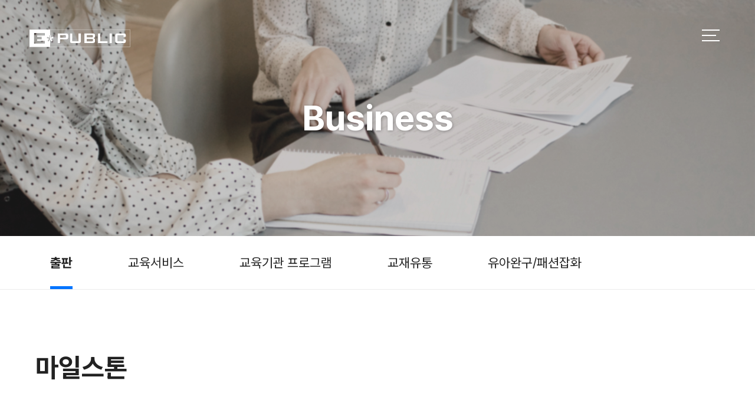

--- FILE ---
content_type: text/html
request_url: http://epublic.co.kr/business/milestone.asp
body_size: 26045
content:
<html lang="ko">
<head>
		<meta charset="utf-8">
	<meta name="viewport" content="width=device-width, initial-scale=1.0">
	<meta name="format-detection" content="telephone=no, address=no, email=no" />

	<meta name="copyright" content="EPublic">
	<meta name="author" content="EPublic">
	<meta name="keywords" content="이퍼블릭, epulic, 에이리스트, 로그인출판사, 사파리출판사,잉글리쉬플러스,메디칼플러스,토이트리,쿠키즈,범문에듀,범문사 ">
	<meta name="description" content="옥스포드 ELT교재 수입업체, 영어교재출판, 유아동.청소년 단행본, 실용어학등 출판">
	<meta name="robots" content="index,follow">

	<meta property="og:type" content="http://www.epublic.co.kr/">
	<meta property="og:title" content="이퍼블릭 - 내일을 만들어가는 종합 교육문화기업">
	<meta property="og:description" content="옥스포드 ELT교재 수입업체, 영어교재출판, 유아동.청소년 단행본, 실용어학등 출판">
	<meta property="og:image" content="http://www.epublic.co.kr/img/site_logo1.jpg">
	<meta property="og:url" content="http://www.epublic.co.kr">
	
	<!--icon-->
	<link rel="icon" href="/img/icon/favicon.ico" type="image/x-icon" />
	<link rel="shortcut icon" href="/img/icon/favicon.ico" type="image/x-icon" />
	<link rel="apple-touch-icon" href="/img/icon/favicon_152.png"/>
	<link rel="apple-touch-icon-precomposed" href="/img/icon/favicon_152.png">
	
	<!--Font-->
	<!-- <link rel="stylesheet" href="https://hangeul.pstatic.net/hangeul_static/css/nanum-square-neo.css" > -->
	<link rel="stylesheet" as="style" crossorigin href="https://cdn.jsdelivr.net/gh/orioncactus/pretendard@v1.3.7/dist/web/variable/pretendardvariable.css" />

	<!--jquery-->
	<script type="text/javascript" src="/common/js/jquery-3.7.0.min.js"></script>
	<script type="text/javascript" src="/common/js/jquery-ui.min.js"></script>

	<!--style-->
	<link href="/common/css/jquery-ui.css" rel="stylesheet" type="text/css" />
	<link href="/common/css/reset.css" rel="stylesheet" type="text/css" />
	<link href="/common/css/common.css" rel="stylesheet" type="text/css" />
	
	<!-- Scroll -->
	<script src="//cdnjs.cloudflare.com/ajax/libs/ScrollMagic/2.0.7/ScrollMagic.min.js"></script>
	<script src="//cdnjs.cloudflare.com/ajax/libs/ScrollMagic/2.0.7/plugins/debug.addIndicators.min.js"></script>
	<script src="//cdnjs.cloudflare.com/ajax/libs/gsap/2.1.3/TweenMax.min.js"></script>
	<script src="//cdnjs.cloudflare.com/ajax/libs/ScrollMagic/2.0.5/plugins/animation.gsap.js"></script>  
	<!-- Page CSS -->
	<link href="/common/css/sub.css" rel="stylesheet" type="text/css" />
	<link href="/common/css/board.css" rel="stylesheet" type="text/css" />
	<title>이퍼블릭</title>
</head>
<body id="mile" class="business view publishing">
		<header>
		<h1>
			<a href="/index.asp">
				<img src="/img/common/logo.png" alt="이퍼블릭 로고" class="logo_wh">
				<img src="/img/common/logo_bk.png" alt="이퍼블릭 로고" class="logo_bk">
			</a>
		</h1>
		<button type="button" class="btn_nav">
			<span></span>
			<span></span>
			<span></span>
		</button>
		<div class="lang_wrap">
			<a href="/index.asp" class="on"><span>KR</span></a>
			<a href="/index.asp"><span>EN</span></a>
		</div>
	</header>
	<nav>
		<!-- Nav -->
		<div class="wrap_gnb">
			<ul>
				<li>
					<h2><button type="button">E<span class="star">*</span>PUBLIC</button></h2>
					<ul class="business_link">
						<li><a href="/company/epublic.asp">About</a></li>
						<li><a href="/company/epublic.asp#history">History</a></li>
						<li><a href="/company/epublic.asp#ci">CI</a></li>
						<li><a href="/company/epublic.asp#space">Space</a></li>
						<li><a href="/company/epublic.asp#contact">Contact</a></li>
					</ul>
				</li>
				<li>
					<h2><button type="button">BUSINESS</button></h2>
					<ul class="business_link">
						<li><a href="/business/list.asp#list">출판</a></li>
						<li><a href="/business/list.asp#service">교육서비스</a></li>
						<li><a href="/business/list.asp#program">교육기관 프로그램</a></li>
						<li><a href="/business/list.asp#income">교재유통</a></li>
						<li><a href="/business/list.asp#toy">유아완구/패션잡화</a></li>
					</ul>
				</li>
				<li>
					<h2><button type="button">E<span class="star">*</span>PUBLIC GROUP</button></h2>
					<ul>
						<li><a href="/company/lwbooks.asp">언어세상</a></li>
						<li><a href="/company/panmun.asp">범문에듀케이션</a></li>
						<!-- <li><a href="/company/cukiz.asp">쿠키즈</a></li> -->
					</ul>
				</li>
				<li>
					<h2><button type="button">NEWS</button></h2>
					<ul>
						<!-- <li><a href="/news/press_list.asp">보도자료</a></li> -->
						<li><a href="/news/event_list.asp">이벤트/세미나</a></li>
						<li><a href="/news/recruit_list.asp">채용공고</a></li>
						<li><a href="/news/notice_list.asp">공지사항</a></li>
					</ul>
				</li>
				<li>
					<h2><a href="/sns/epublic_list.asp">SOCIAL MEDIA</a></h2>
				</li>
				<!--
				<li>
					<h2><a href="/etc/oxford_list.asp">REFERENCE ROOM</a></h2>
				</li>
				-->
			</ul>
		</div>
		<div class="wrap_fsite verm">
			<h2><button type="button" class="btn_fsite">FAMILY SITE</button></h2>
			<ul class="list_fsite">
				<li><a href="http://www.lwbooks.co.kr" target="_blank">언어세상</a></li>
				<li><a href="http://www.panmunedu.com" target="_blank">범문에듀케이션</a></li>
				<li><a href="http://www.alist.co.kr" target="_blank">A<span class="star">*</span>List</a></li>
				<li><a href="http://www.toytree.co.kr" target="_blank">토이트리</a></li>
				<li><a href="http://www.loginbook.com" target="_blank">로그인</a></li>
				<li><a href="http://www.safaribook.co.kr" target="_blank">사파리</a></li>
				<li><a href="http://www.homenclass.com" target="_blank">Home & Class</a></li>
			</ul>
		</div>
	</nav>
	<div class="container">
		<div class="tit_wrap">
			<h2>Business</h2>
		</div>
			<div class="lnb_wrap">
		<div class="lnb">
			<ul>
				<li class="publishing"><a href="/business/list.asp#publishing">출판</a></li>
				<li class="service"><a href="/business/list.asp#service">교육서비스</a></li>
				<li class="program"><a href="/business/list.asp#program">교육기관 프로그램</a></li>
				<li class="income"><a href="/business/list.asp#income">교재유통</a></li>
				<li class="toy"><a href="/business/list.asp#toy">유아완구/패션잡화</a></li>
			</ul>
		</div>
	</div>
		<div class="wraper">
			<h3>마일스톤 <a href="http://www.loginbook.com/book/milestone_list.asp" class="btn_site verp" target="_blank"><span>go to website</span></a></h3>
			<div class="contents">
				<div class="bi_box">
					<img src="/img/main/img_logo_milestone.png" alt="마일스톤" class="logo">
					<strong>내 삶의 이정표</strong>
					<p data-role="sub_animation">
						마일스톤은 ㈜이퍼블릭의 <span class="ani_strong">경제경영·자기계발·인문교양 브랜드</span>입니다.<br>
						삶의 의미와 가치를 고민하고, 답을 찾기 위해 애쓰고,<br>선택한 길을 내딛는 첫걸음에 마일스톤이 함께하겠습니다.
					</p>
					<a data-role="sub_animation" href="http://www.loginbook.com/book/milestone_list.asp" class="btn_site verm" target="_blank"><span>go to website</span></a>			<div class="main_img"  data-role="sub_animation">
						<img src="/img/sub/img_ms.png">
					</div>
				</div>
				<div class="point_box type3">
					<ul>
						<li data-role="sub_animation">
							<div class="img_box">
								<img src="/img/sub/icon_ms1.png">
							</div>
							<div class="txt_box">
								<h5><span>내일을 향한 도약,</span> 경제경영</h5>
								<p>
									세상을 바라보는 균형 잡힌 시각, 현실에 대한 냉철한 판단, 더 큰 미래를 향한 꿈. 이 모든 바람을 담아 삶의 가치를 높이는 책, 인생의 의미를 더하는 책을 만듭니다.
								</p>
							</div>
						</li>
						<li data-role="sub_animation">
							<div class="img_box">
								<img src="/img/sub/icon_ms2.png">
							</div>
							<div class="txt_box">
								<h5><span>전진하는 당신을 위한</span> 자기계발</h5>
								<p>
									불투명한 오늘을 확실한 내일로 바꿀 능력은 당신 안에 있습니다.<br>일의 가치와 일하는 기쁨을 일깨우고, 더 나은 방향을 제안합니다. 
								</p>
							</div>
						</li>
					</ul>
				</div>
				<h4 data-role="sub_animation">대표 상품</h4>
				<ul class="prod_list type2" data-role="sub_animation">
					<li>
						<a href="http://www.loginbook.com/book/view.asp?bcode=2500000206948" target="_blank">
							<div class="img_box">
								<img src="/img/thum/img_ms_01.png" alt="나는 왜 이 일을 하는가 2">
							</div>
							<div class="txt_box">
								<h5>나는 왜 이 일을 하는가 2</h5>
							</div>
						</a>
					</li>
					<li>
						<a href="http://www.loginbook.com/book/view.asp?bcode=2500000084894" target="_blank">
							<div class="img_box">
								<img src="/img/thum/img_ms_02.png" alt="노자 마케팅">
							</div>
							<div class="txt_box">
								<h5>노자 마케팅</h5>
							</div>
						</a>
					</li>
					<li>
						<a href="http://www.loginbook.com/book/view.asp?bcode=1543455800034" target="_blank">
							<div class="img_box">
								<img src="/img/thum/img_ms_03.png" alt="신입사원일 때 알았더라면 좋았을 것들">
							</div>
							<div class="txt_box">
								<h5>신입사원일 때 알았더라면<Br>좋았을 것들</h5>
							</div>
						</a>
					</li>
					<li>
						<a href="http://www.loginbook.com/book/view.asp?bcode=1543455800035" target="_blank">
							<div class="img_box">
								<img src="/img/thum/img_ms_04.png" alt="사실은 이렇게 말하고 싶었어요">
							</div>
							<div class="txt_box">
								<h5>사실은 이렇게 말하고 싶었어요</h5>
							</div>
						</a>
					</li>
					<li>
						<a href="http://www.loginbook.com/book/view.asp?bcode=1543455800040" target="_blank">
							<div class="img_box">
								<img src="/img/thum/img_ms_05.png" alt="요즘 세대와 원 팀으로 일하는 법">
							</div>
							<div class="txt_box">
								<h5>요즘 세대와 원 팀으로 일하는 법</h5>
							</div>
						</a>
					</li>
				</ul>
			</div>
		</div>
	</div>
		<footer>
		<div class="footer_infor">
			<div class="wrap_cinfor">
				<button type="button" class="btn_private pop_open"><strong>개인정보처리 방침</strong></button>
				<button type="button" class="btn_email pop_open">이메일 무단 수집 거부</button>
				<a href="/etc/customer.asp">고객 문의</a>
				<a href="/news/notice_list.asp">공지사항</a>
			</div>
			<div>
				<button type="button" class="btn_cinfor">㈜이퍼블릭 <span>열기</span></button>
				<dl>
					<dt>대표이사:</dt><dd>유성권</dd>
					<dt>사업자등록번호:</dt><dd>102-81-01245</dd><br>
					<dt>주소:</dt><dd>(07995) 서울특별시 양천구 목동서로 211 범문빌딩</dd><br>
					<dt>Call:</dt><dd> 02-2653-5131</dd>
					<dt>Fax:</dt><dd> 02-2653-2454</dd>
				</dl>
				<span class="copyright">ⓒ EPUBLIC. All rights reserved</span>
			</div>
		</div>
		<div class="footer_fsite verp">
			<button type="button" class="btn_fsite">FAMILY SITE</button>
			<ul class="list_fsite">
				<li><a href="http://www.lwbooks.co.kr" target="_blank">언어세상</a></li>
				<li><a href="http://www.panmunedu.com" target="_blank">범문에듀케이션</a></li>
				<li><a href="http://www.alist.co.kr" target="_blank">A*List</a></li>
				<li><a href="http://www.toytree.co.kr" target="_blank">쿠키즈</a></li>
				<li><a href="http://www.loginbook.com" target="_blank">로그인</a></li>
				<li><a href="http://www.safaribook.co.kr" target="_blank">사파리</a></li>
				<li><a href="http://www.homenclass.com" target="_blank">Home & Class</a></li>
			</ul>
		</div>
	</footer>
	<button type="button" class="gotop"><span>Top</span></button>
	<!-- 색상선택 -->
	<input type="checkbox" id="color">
	<label for="color"></label>
	<!-- // 색상선택 -->
	<!-- 개인정보처리 방침 팝업 -->
	<div class="wrap_pop" id="privatepolicy">
		<div class="box_pop full">
			<h2>개인정보처리 방침</h2>
			<button type="button" class="pop_close">닫기</button>
			<div class="contents_pop">
				<div class="policy_box">
	<p>'(주) 이퍼블릭'은(이하 '회사'는) 이용자의 개인정보를 중요시하며, "정보통신망 이용촉진 및 정보보호"에 관한 법률을 준수하고 있습니다. 회사는 개인정보취급방침을 통하여 이용자께서 제공하시는 개인정보가 어떠한 용도와 방식으로 이용되고 있으며, 개인정보보호를 위해 어떠한 조치가 취해지고 있는지 알려드립니다.
	회사의 개인정보취급방침은 다음과 같은 내용을 담고 있습니다.
	</p>
	<ol class="link_wrap">
		<li><a href="#1">수집하는 개인정보 항목</a></li>
		<li><a href="#2">개인정보의 수집 및 이용목적</a></li>
		<li><a href="#3">개인정보의 보유 및 이용기간</a></li>
		<li><a href="#4">개인정보의 파기절차 및 방법</a></li>
		<li><a href="#5">개인정보 제공</a></li>
		<li><a href="#6">수집한 개인정보의 위탁</a></li>
		<li><a href="#7">이용자의 권리와 그 행사방법</a></li>
		<li><a href="#8">개인정보 자동수집 장치의 설치/운영 및 거부에 관한 사항</a></li>
		<li><a href="#9">개인정보의 기술적/관리적 보호 대책</a></li>
		<li><a href="#10">개인정보 관리책임자 및 담당자의 연락처</a></li>
		<li><a href="#11">고지의 의무</a></li>
	</ol>
	<h3 id="1">1. 수집하는 개인정보 항목</h3>
	<p>회사는 이용자의 인재 채용 기회를 제공하고 1:1 문의 접수 및 상담을 위해 아래와 같은 개인정보를 수집하고 있습니다.</p>
	<h4>1) 인재 채용</h4>
	<ul>
		<li><strong>필수항목</strong><br>성명, 이메일, 전화번호(유/무선 중 하나만 입력 가능), 주소, 입사가능시기, 희망연봉, 지원부문, 지원부문상세, 경력구분, 학력사항(최종학력, 입학 및 졸업년도, 학교명, 전공명, 졸업여부), 결혼여부, 병역사항, 자기소개서</li>
		<li><strong>선택항목</strong><br>홈페이지/블로그, 학력사항(전공), 경력사항(최종경력, 근무기간, 회사명, 재직여부, 직위, 담당업무, 연봉), 어학능력(취득년월, 시험명, 점수/등급), 자격증 및 수상경력(취득년월, 자격증명/상 명, 발행처), 해외경험사항(국가, 기간, 사유), 취미, 특기, 종교, 보훈여부, 신체특이사항, 혈액형, 장애구분, 가족사항(관계, 성명, 연령, 최종학교, 직업), 경력기술서</li>
	</ul>
	<h4>2) 1:1문의</h4>
	<p>닉네임, 이메일</p>
	<h3 id="2">2. 개인정보의 수집 및 이용목적</h3>
	<h4>1) 인재 채용</h4>
	<p>입사전형 진행, 입사 지원서 수정, 합격 여부 확인, 입사 지원자와의 원활한 의사소통, 채용자격요건(학력, 경력 등의 이력) 확인</p>
	<h4>2) 1:1문의</h4>
	<p>1:1 문의에 따른 본인 확인, 문의사항 확인 및 답변 제공</p>
	<h3 id="3">3. 개인정보의 보유 및 이용기간</h3>
	<h4>1) 채용 정보</h4>
	<p>개인정보 수집 및 이용목적이 달성된 후에는 예외 없이 해당 정보를 지체 없이 파기<br>단, 이용자가 개인정보 삭제를 요청할 경우 즉시 파기</p>
	<h4>2) 1:1문의</h4>
	<p>개인정보 수집 및 이용목적이 달성된 후에는 예외 없이 해당 정보를 지체 없이 파기</p>
	<h3 id="4">4. 개인정보의 파기절차 및 방법</h3>
	<p>회사는 원칙적으로 개인정보 수집 및 이용목적이 달성된 후에는 해당 정보를 지체 없이 파기합니다. 파기방법은 다음과 같습니다.</p>
	<h4>1) 파기절차</h4>
	<ul>
		<li>이용자가 입사지원 및 1:1문의 등을 위해 입력한 정보는 목적이 달성된 후 개인정보의 보유 및 이용기간에 의거하여 파기됩니다.</li>
		<li>동 개인정보는 법률에 의한 경우가 아니고서는 보유되는 이외의 다른 목적으로 이용되지 않습니다.</li>
	</ul>
	<h4>2) 파기방법</h4>
	<ul>
		<li>종이에 출력된 개인정보는 분쇄기로 분쇄하거나 소각을 통하여 파기합니다.</li>
		<li>전자적 파일형태로 저장된 개인정보는 기록을 재생할 수 없는 기술적 방법을 사용하여 삭제합니다.</li>
	</ul>
	<h3 id="5">5. 개인정보 제공</h3>
	<p>회사는 이용자의 개인정보를 원칙적으로 외부에 제공하지 않습니다.<br>
	다만, 아래의 경우에는 예외로 합니다.</p>
	<ul>
		<li>이용자가 사전에 동의한 경우</li>
		<li>법령의 규정에 의거하거나, 수사 목적으로 법령에 정해진 절차와 방법에 따라 수사기관의 요구가 있는 경우</li>
	</ul>
	<h3 id="6">6. 수집한 개인정보의 위탁</h3>
	<p>회사는 이용자의 동의 없이 고객님의 정보를 외부 업체에 위탁하지 않습니다. 향후 그러한 필요가 생길 경우, 위탁 대상자와 위탁 업무 내용에 대해 이용자에게 통지하고 필요한 경우 사전 동의를 받도록 하겠습니다.</p>
	<h3 id="7">7. 이용자의 권리와 그 행사방법</h3>
	<p>
		이용자는 이력서 제출 완료 후 결과조회 외에 이력서 수정 및 삭제가 불가능합니다.<br>
		다만 이용자가 원하실 경우 인사팀에게 전화 또는 이메일로 연락하시면 삭제처리 해 주고 있습니다.<br>
		회사는 이용자의 요청에 의해 삭제된 개인정보는 '회사가 수집하는 개인정보의 보유 및 이용기간'에 명시된 바에 따라 처리하고 그 외의 용도로 열람 또는 이용할 수 없도록 처리하고 있습니다.
	</p>
	<h3 id="8">8. 개인정보 자동수집 장치의 설치/운영 및 거부에 관한 사항</h3>
	<p>회사는 지원자님의 정보를 수시로 저장하고 찾아내는 ‘쿠키(cookie)’ 등을 운용합니다. 쿠키란 회사의 웹사이트를 운영하는데 이용되는 서버가 귀하의 브라우저에 보내는 아주 작은 텍스트 파일로서 귀하의 컴퓨터 하드디스크에 저장됩니다. 회사는 다음과 같은 목적을 위해 쿠키를 사용합니다.</p>
	<h4>1) 쿠키 등 사용목적</h4>
	<p>이용자의 접속 빈도나 방문 시간 등을 분석, 이용자의 자취 추적 및 방문 회수 파악 등을 통한 개인 맞춤 서비스 제공 이용자는 쿠키 설치에 대한 선택권을 가지고 있습니다. 따라서, 이용자는 웹브라우저에서 옵션을 설정함으로써 모든 쿠키를 허용하거나, 쿠키가 저장될 때마다 확인을 거치거나, 아니면 모든 쿠키의 저장을 거부할 수도 있습니다.</p>
	<h4>2) 쿠키 설정 거부 방법</h4>
	<p>예: 쿠키 설정을 거부하는 방법으로는 이용자가 사용하시는 웹 브라우저의 옵션을 선택함으로써 모든 쿠키를 허용하거나 쿠키를 저장할 때마다 확인을 거치거나, 모든 쿠키의 저장을 거부할 수 있습니다.<br>
	설정방법 예(인터넷 익스플로러의 경우)<br>
	웹 브라우저 상단의 도구 &gt; 인터넷 옵션 &gt; 개인정보<br>
	단, 이용자가 쿠키 설치를 거부하였을 경우 인재 채용 지원에 어려움이 있을 수 있습니다.
	</p>
	<h3 id="9">9. 개인정보의 기술적/관리적 보호 대책</h3>
	<p>회사는 이용자들의 개인정보를 취급함에 있어 개인정보가 분실, 도난, 누출, 변조 또는 훼손되지 않도록 안전성 확보를 위하여 다음과 같은 기술적/관리적 대책을 강구하고 있습니다.</p>
	<h4>1) 비밀번호 암호화</h4>
	<p>회사 입사지원 시 설정한 비밀번호는 암호화되어 저장 및 관리되고 있어 본인만이 알고 있으며, 개인정보의 확인 및 변경도 비밀번호를 알고 있는 본인에 의해서만 가능합니다.</p>
	<h4>2) 해킹 등에 대비한 대책</h4>
	<p>회사는 해킹이나 컴퓨터 바이러스 등에 의해 회원의 개인정보가 유출되거나 훼손되는 것을 막기 위해 최선을 다하고 있습니다. 개인정보의 훼손에 대비해서 자료를 수시로 백업하고 있고, 최신 백신프로그램을 이용하여 이용자들의 개인정보나 자료가 누출되거나 손상되지 않도록 방지하고 있으며, 암호화통신 등을 통하여 네트워크상에서 개인정보를 안전하게 전송할 수 있도록 하고 있습니다. 그리고 침입차단시스템을 이용하여 외부로부터의 무단 접근을 통제하고 있으며, 기타 시스템적으로 보안성을 확보하기 위한 가능한 모든 기술적 장치를 갖추려 노력하고 있습니다.</p>
	<h4>3) 취급 직원의 최소화 및 교육</h4>
	<p>사내 개인정보보호전담기구 등을 통하여 회사의 개인정보취급방침 이행사항 및 담당자의 준수여부를 확인하여 문제가 발견될 경우 즉시 수정하고 바로 잡을 수 있도록 노력하고 있습니다. 단, 이용자 본인의 부주의나 인터넷상의 문제로 비밀번호, 주민등록번호 등 개인정보가 유출되어 발생한 문제에 대해 회사는 일체의 책임을 지지 않습니다.</p>
	<h4>4) 개인정보보호전담기구의 운영</h4>
	<p>사내 개인정보보호전담기구 등을 통하여 회사의 개인정보취급방침 이행사항 및 담당자의 준수여부를 확인하여 문제가 발견될 경우 즉시 수정하고 바로 잡을 수 있도록 노력하고 있습니다. 단, 이용자 본인의 부주의나 인터넷상의 문제로 비밀번호, 주민등록번호 등 개인정보가 유출되어 발생한 문제에 대해 회사는 일체의 책임을 지지 않습니다.</p>
	<h3 id="10">10. 개인정보관리책임자 및 담당자의 연락처</h3>
	<p>회사는 이용자의 개인정보를 보호하고 개인정보와 관련한 불만을 처리하기 위하여 아래와 같이 관련 부서 및 개인정보 관리책임자를 지정하고 있습니다.<br></p>
	<h4>개인정보 관리 책임자</h4>
	<dl>
		<dt>이 름</dt><dd>정태호</dd>
		<dt>소 속</dt><dd>e-biz팀</dd>
		<dt>직 위</dt><dd>부장</dd>
		<dt>메 일</dt><dd>thjung@epublic.co.kr</dd>
		<dt>전 화</dt><dd>02-2653-5131</dd>
	</dl>
	<p>귀하께서는 회사의 서비스를 이용하시며 발생하는 모든 개인정보보호 관련 민원을 개인정보 관리책임자 혹은 담당부서로 신고하실 수 있습니다. 회사는 이용자들의 신고사항에 대해 신속하게 충분한 답변을 드릴 것입니다.<br>
	기타 개인정보침해에 대한 신고나 상담이 필요하신 경우에는 아래 기관에 문의하시기 바랍니다.</p>
	<ul>
		<li>개인분쟁조정위원회 (www.1336.or.kr/1336)</li>
		<li>정보보호마크인증위원회 (www.eprivacy.or.kr/02-580-0533~4)</li>
		<li>대검찰청 인터넷범죄수사센터 (http://icic.sppo.go.kr/02-3480-3600)</li>
		<li>경찰청 사이버테러대응센터 (www.ctrc.go.kr/02-392-0330)</li>
	</ul>
	<h3 id="11">11. 고지의 의무</h3>
	<p>현 개인정보취급방침 내용 추가, 삭제 및 수정이 있을 시에는 홈페이지의 '공지사항'을 통해 고지할 것입니다.</p>
</div>
			</div>
		</div>
	</div>
	<!-- //개인정보처리 방침 팝업 -->
	<!-- 이메일 무단 수집 거부 팝업 -->
	<div class="wrap_pop" id="email">
		<div class="box_pop">
			<h2>이메일 무단 수집 거부</h2>
			<button type="button" class="pop_close">닫기</button>
			<div class="contents_pop">
				<p>본 웹 사이트에 게시된 이메일 주소가 전자우편 수집 프로그램이나 그 밖의 기술적 장치를 이용하여 무단으로 수집되는 것을 거부하며 이를 위반 시 정보통신망법에 의해 형사 처벌됨을 유념하시기 바랍니다.<br>
				<span>※ 정보통신망 이용 촉진 및 정보보호 등에 관한 법률 제50조의 2 (전자우편 주소의 무단 수집 행위 등 금지)</span></p>
			</div>
		</div>
	</div>
	<!-- //이메일 수집 거부 팝업 -->
	<script>
		$('.btn_private').click(function(){
			$('#privatepolicy').addClass('open');
		});
		$('.btn_email').click(function(){
			$('#email').addClass('open');
		});
		// go to Top
        $(window).scroll(function() {
            if ($(this).scrollTop() > 100) {
                $('.gotop').fadeIn();
            } else {
                $('.gotop').fadeOut();
            }
        });
        
        $(".gotop").click(function() {
            $('html, body').animate({
                scrollTop : 0
            }, 400);
            return false;
        });

		
		const $checkbox = document.querySelector('#color');

		$checkbox.addEventListener('click', e => {
		  if (e.target.checked) {
			document.documentElement.setAttribute('color-theme', 'neon');
		  } else {
			document.documentElement.setAttribute('color-theme', 'navy');
		  }
		});
	</script>
	<script type="text/javascript" src="/common/js/design.js"></script>
	<script>
		//배경 변화
		var bibox = new TimelineMax().to(".bi_box", 1, {
			background:'rgb(255 255 255)', ease: Cubic.easeOut
		});
		var scene = new ScrollMagic.Scene({
			triggerElement: ".bi_box p",
			reverse: true
		})
		.setTween(bibox)
		.addTo(controller);
	</script>
</body>
</html>

--- FILE ---
content_type: text/css
request_url: http://epublic.co.kr/common/css/reset.css
body_size: 5612
content:
/* reset */
@import url(//fonts.googleapis.com/earlyaccess/notosanskr.css);
@import url("https://cdn.jsdelivr.net/gh/orioncactus/pretendard@v1.3.7/dist/web/variable/pretendardvariable.css");


html{font-size:15px; padding:0; margin:0}
body{background:#FFF; padding:0; margin:0}
body{-webkit-text-size-adjust:none; -moz-text-size-adjust: none; -ms-text-size-adjust:none;} /* 뷰표트 변환시 폰트크기 자동확대 방지 */
body,th,td,input,select,textarea{font-family: "Pretendard Variable", Pretendard, -apple-system, BlinkMacSystemFont, system-ui, Roboto, "Helvetica Neue", "Segoe UI", "Apple SD Gothic Neo", "Noto Sans KR", "Malgun Gothic", "Apple Color Emoji", "Segoe UI Emoji", "Segoe UI Symbol", sans-serif;}
body,th,td,input,select,textarea{line-height:1.5; color:#545454}
body,div,dl,dt,dd,ul,ol,li,h1,h2,h3,h4,h5,h6,pre,code,form,fieldset,legend,textarea,p,blockquote,th,td,input,select,textarea,button,label{margin:0;padding:0;word-break:keep-all;}
header,footer,section,nav,div,ul,dl,ol,li,dl,dd,dt,h1,h2,h3,h4,h5,h6,p,span,a,button,input,label,textarea{box-sizing:border-box;}
fieldset,img {border:0 none}
dl,ul,ol,menu,li,label {list-style:none}
blockquote, q {quotes:none}
blockquote:before, blockquote:after,q:before, q:after {content:'';content:none}
table {border-collapse:collapse;border-spacing:0}
input[type='text'],input[type='checkbox'],input[type='password'],input[type='submit'],input[type='search'],select {-webkit-appearance:none; -moz-appearance:none; appearance:none; border-radius:0}
input:checked[type='checkbox'] {background-color:#666; -webkit-appearance:checkbox;}
button,input[type='button'],input[type='submit'],input[type='reset'],input[type='file'] {-webkit-appearance:button; -moz-appearance:none; appearance:none; border-radius:0}
input[type='search']::-webkit-search-cancel-button {-webkit-appearance:none; -moz-appearance:none; appearance:none;}
input,select,textarea,button{font-size:100%; vertical-align:middle}
a {text-decoration:none}
button {border:none;background:none;cursor:pointer;}
button, a{font-family:inherit; color:inherit; font-size:inherit; font-weight:inherit;}
a:active, a:hover {text-decoration:none}
address,caption,cite,code,dfn,em,var {font-style:inherit;font-weight:inherit}
img{width:auto; height:auto; max-width:100%; max-height:100%;}
s{text-decoration:none}
input:focus-visible{outline:none;}
textarea{width:100%; border:1px solid #cecece; margin:0; padding:0; padding:10px; min-height:10em}
textarea::placeholder{color:#d2d2d2; font-size:15px;}

/*input*/
input[type="text"], input[type="password"], select{margin:0; padding:0; height:40px; padding:0 10px 0; border:1px solid #cecece; border-radius:0; vertical-align:middle;}
input[type="text"], input[type="password"], select{line-height:4em; height:4em}
select{background: url("data:image/svg+xml,%3Csvg xmlns='http://www.w3.org/2000/svg' width='24' height='24'%3E%3Cpath fill='none' d='M0 0h24v24H0z'/%3E%3Cpath d='M16.59 8.6 12 13.174 7.41 8.6 6 10.008 12 16l6-5.992Z'/%3E%3C/svg%3E") no-repeat 97% center / auto 50% #FFF; padding:0 4em 0 1em;}
/* IE 10, 11의 네이티브 화살표 숨기기 */ 
select::-ms-expand {display:none;}
select option{font-size:13px;}
select option[disabled]{display:none; color:#d2d2d2;}

input{background-color:#FFF; box-shadow:none;}
input::-webkit-input-placeholder{color:#d2d2d2; font-size:15px;}
input:-ms-input-placeholder{color:#d2d2d2; font-size:15px;}

input[type="checkbox"]{font-size:0; line-height:0; width:0; height:0; border:none;}
input[type="checkbox"] + label{}
input[type="checkbox"] + label:before{content:''; width:1.3rem; height:1.3rem; display:inline-block; vertical-align:middle; margin-right:0.5rem; background:no-repeat center/auto 100% url("data:image/svg+xml,%3Csvg xmlns='http://www.w3.org/2000/svg' width='18' height='18'%3E%3Cpath d='M16 18H2a2 2 0 0 1-2-2V2a2 2 0 0 1 2-2h14a2 2 0 0 1 2 2v14a2 2 0 0 1-2 2ZM2 2v14h14V2Z' data-name='↳Color'/%3E%3C/svg%3E");}
input[type="checkbox"]:checked + label:before{border-color:var(--point-color); background-image:URL("data:image/svg+xml,%3Csvg xmlns='http://www.w3.org/2000/svg' width='18' height='18'%3E%3Cpath fill='%230074ff' d='M16 18H2a2 2 0 0 1-2-2V2a2 2 0 0 1 2-2h14a2 2 0 0 1 2 2v14a2 2 0 0 1-2 2ZM3.41 7.59 2 9l5 5 9-9-1.41-1.42L7 11.17 3.41 7.59Z'/%3E%3C/svg%3E");}

input[type="radio"]{font-size:0; line-height:0; width:0; height:0; border:none;}
input[type="radio"] + label{padding-left:25px; background:URL('/img/common/bg_radio.png') no-repeat center left;  background-size:20px;}
input[type="radio"]:checked + label{background-image:URL('/img/common/bg_radio_ck.png')}

input[type="text"].date_input{padding-right:10px; background:URL('/img/common/bu_dp_g.png') no-repeat 97% center; background-size:auto 30px; cursor:pointer; line-height:28px; height:30px;}
input[type="text"]:hover.date_input{background-image:URL('/img/common/bu_dp_gr.png')}

input[type="date"]::-webkit-clear-button, /* blue cross */
input[type="date"]::-webkit-inner-spin-button, /* up */
input[type="date"]::-webkit-outer-spin-button, /* down */
input[type="date"]::-webkit-calendar-picker-indicator /* datepicker*/ {display:none;}

/*뷰포트에 따른 폰트사이즈 자동변형 방지*/
html{
-webkit-text-size-adjust: none; /*Chrome, Safari, newer versions of Opera*/
-moz-text-size-adjust: none; /*Firefox*/
-ms-text-size-adjust: none;  /*Ie*/
-o-text-size-adjust: none; /*old versions of Opera*/
}

@media only screen and (max-width:640px) {
input[type="text"], input[type="password"], select, select option{font-size:12px; line-height:4em; height:4em}
textarea{font-size:12px;}
}


--- FILE ---
content_type: text/css
request_url: http://epublic.co.kr/common/css/common.css
body_size: 20451
content:
.verm{display:none;}
.verp{display:block;}
.overflow{overflow:hidden;}
.star{font-family:"Nanum Gothic","나눔고딕";}

/*
font-family: 'NanumSquareNeoLight';
font-family: 'NanumSquareNeo';
font-family: 'NanumSquareNeoBold';
font-family: 'NanumSquareNeoExtraBold';
font-family: 'NanumSquareNeoHeavy';
*/

:root[color-theme='neon'] {
	--font-light:300;
	--font-sbold:500;
	--font-bold:700;
	--font-ebold:800;
	--font-heavy:900;
	
	--bg-color:#F4F9FB;
	--point-color:#0074FF; 
	--point-color2:#0074FF; 
	--point-color3:#60caff;/*LNB*/
	--underline-color:#00FFFF;
	--star-color:#00FFFF;
	--point-txt:#222;
	
	--width-100:100%;
	
	--lnb-online:5px;
	--font-hide:transparent;
}

:root[color-theme='navy'] {
	--font-light:300;
	--font-sbold:500;
	--font-bold:700;
	--font-ebold:800;
	--font-heavy:900;
	
	--bg-color:#FBFBFB;
	--point-color:#0E1D7A;
	--point-color2:#0074FF; 
	--point-color3:#60caff;/*LNB*/
	--underline-color:#AEE4FF;
	--star-color:#9FDFFF;
	--point-txt:#222;
	
	--width-100:100%;
	
	--lnb-online:5px;
	--font-hide:transparent;
}


:root{
	--font-light:300;
	--font-sbold:500;
	--font-bold:700;
	--font-ebold:800;
	--font-heavy:900;
	
	--bg-color:#F4F9FB;
	--point-color:#0074FF;
	--point-color2:#0074FF; 
	--point-color3:#60caff;/*LNB*/
	--underline-color:#00FFFF;
	--star-color:#00FFFF;
	--point-txt:#222;
	
	--width-100:100%;
	
	--lnb-online:5px;
	--font-hide:transparent;
	--dt-width:calc((100% - 4rem) / 4);
}

/*색상선택*/
input[type="checkbox"]#color, input[type="checkbox"]#color + label{display:none;}
input[type="checkbox"]#color{position:fixed; left:10px; bottom:10px;}
input[type="checkbox"]#color + label{position:fixed; left:10px; bottom:10px; background:#0074FF; width:50px; height:50px; border-radius:25px; z-index:100;}
input[type="checkbox"]#color + label:before{content:'Neon'; color:#FFF; background:none; display:inline-block; line-height:50px; text-align:center; width: 100%; height:100%; margin:0;}
input[type="checkbox"]:checked#color + label{background:#0E1D7A}

input[type="checkbox"]:checked#color + label:before{content:'Navy'; color:#FFF; background:none; display:inline-block; line-height:50px;}
/* End색상선택*/


/*Hide*/
.hidden{overflow:hidden; position:absolute; width:0; height:0; line-height:0; text-indent:-9999px}

/*ellipsis*/
.ellipsis{overflow:hidden; text-overflow:ellipsis; white-space:nowrap;}
.multi-line{overflow:hidden; text-overflow:ellipsis; display:-webkit-box !important; -webkit-box-orient:vertical;}

/*Common*/
h1{height:30px; display:inline-block;}
h2, h3, h4, h5, h6{font-weight: var(--font-bold); color:var(--point-txt); word-break:keep-all}
strong{font-weight:var(--font-bold);}

.gotop{display:none; z-index:5; width:3rem; height:3rem; border-radius:1.5rem; box-shadow:1px 1px 1px 1px rgba(0,0,0,0.3); bottom:2rem; right:2rem; position:fixed; background:no-repeat center / auto 40% rgba(255,255,255,0.6) url("data:image/svg+xml,%3Csvg xmlns='http://www.w3.org/2000/svg' width='16.25' height='23.333'%3E%3Cpath d='M6.875 23.333V4.884L1.909 9.649 0 7.813 8.125 0l8.125 7.813-1.91 1.836-4.965-4.764v18.448Z'/%3E%3C/svg%3E");}
.gotop span{color:var(--font-hide);}

/*Header*/
header{padding:50px 60px 20px 50px; position:fixed; z-index:5; top:0; right:0; width:100%; -webkit-transition:all 0.3s; -moz-transition:all 0.3s; transition:all 0.3s;}
.overflow header{mix-blend-mode:normal; background-color:#FFF; box-shadow:0 0 13px 0px rgb(0 0 0 / 16%); padding-top:30px}
.overflow header .btn_nav{top:35px;}
header.header_hide{top:-100px;}
header.fix_top{padding:30px 60px 30px 50px; background-color:#FFF; -webkit-transition:all 0.3s; -moz-transition:all 0.3s; transition:all 0.3s; box-shadow:0 0 13px 0px rgb(0 0 0 / 16%);}
header h1, header .btn_nav{mix-blend-mode:difference;}

.logo_bk{display:none;}
.logo_wh{}

.btn_nav{position:absolute; right:60px; /*right:140px;*/ top:50px; display:block; width:30px; height:20px;}
.fix_top .btn_nav{top:calc(50% - 0.65rem);}
.btn_nav span{width:100%; height:2px; background:#FFF; display:block; position:absolute;}
.btn_nav span:first-child{top:0;}
.btn_nav span:nth-child(2){top:calc(50% - 1px); width:80%;}
.btn_nav span:last-child{bottom:0;}

.btn_nav span:nth-of-type(1) {-webkit-animation:menu-bar .75s forwards; animation:menu-bar .75s forwards;}

.lang_wrap{position:absolute; right:60px; top:45px; display:none;}
.lang_wrap a{display:inline-block; width:30px; height:30px; position:relative;}
.lang_wrap a span{z-index:2; display:block; color:#FFF; position:relative; line-height:30px; text-align:center; font-size:0.9em; font-weight:var(--font-sbold);}
.lang_wrap a.on span{color:#000;}
.lang_wrap a.on:before{content:''; display:block; position:absolute; z-index:1; background:#FFF; width:100%; height:100%; border-radius:15px;}


@-webkit-keyframes menu-bar {
  0% {-webkit-transform :translateY(9px) rotate(45deg);}
  50% {-webkit-transform :translateY(9px) rotate(0);}
  100% {-webkit-transform :translateY(0) rotate(0);}
}
@keyframes menu-bar {
  0% {transform :translateY(9px) rotate(45deg);}
  50% {transform :translateY(9px) rotate(0);}
  100% {transform :translateY(0) rotate(0);}
}
.btn_nav span:nth-of-type(2) {transition :all .25s .25s; opacity :1;}
.btn_nav span:nth-of-type(3) {-webkit-animation:menu-bar2 .75s forwards; animation:menu-bar2 .75s forwards;}
@-webkit-keyframes menu-bar2 {
  0% {-webkit-transform :translateY(-9px) rotate(-45deg);}
  50% {-webkit-transform :translateY(-9px) rotate(0);}
  100% {-webkit-transform :translateY(0) rotate(0);}
}
@keyframes menu-bar2 {
  0% {transform :translateY(-9px) rotate(-45deg);}
  50% {transform :translateY(-9px) rotate(0);}
  100% {transform :translateY(0) rotate(0);}
}
.btn_nav.open span:nth-of-type(1) {-webkit-animation:active-menu-bar .75s forwards; animation:active-menu-bar .75s forwards;}
@-webkit-keyframes active-menu-bar {
  0% {-webkit-transform :translateY(0) rotate(0);}
  50% {-webkit-transform :translateY(9px) rotate(0);}
  100% {-webkit-transform :translateY(9px) rotate(45deg);}
}
@keyframes active-menu-bar {
  0% {transform :translateY(0) rotate(0);}
  50% {transform :translateY(9px) rotate(0);}
  100% {transform :translateY(9px) rotate(45deg);}
}
.btn_nav.open span:nth-of-type(2) {opacity :0;}
.btn_nav.open span:nth-of-type(3) {-webkit-animation:active-menu-bar2 .75s forwards; animation:active-menu-bar2 .75s forwards;}
@-webkit-keyframes active-menu-bar2 {
  0% {-webkit-transform :translateY(0) rotate(0);}
  50% {-webkit-transform :translateY(-9px) rotate(0);}
  100% {-webkit-transform :translateY(-9px) rotate(-45deg);}
}
@keyframes active-menu-bar2 {
  0% {transform :translateY(0) rotate(0);}
  50% {transform :translateY(-9px) rotate(0);}
  100% {transform :translateY(-9px) rotate(-45deg);}
}

/*Nav*/
nav{-webkit-backdrop-filter:blur(4px); backdrop-filter:blur(4px); background:rgba(0,0,0,0.9); color:#FFF; width:100%; height:0; overflow:hidden; position:fixed; left:0;}
nav.open{overflow:auto; z-index:4; height:100vh; -webkit-transition:height 0.3s; -moz-transition:height 0.3s; transition:height 0.3s;  padding-top:100px; background-color:#FFF; color:var(--point-txt);}

nav h2{font-size:1.5rem; position:relative; font-weight: var(--font-ebold); color:inherit;}
nav h2 button{line-height:2.5rem; display:block; width:100%; text-align:left; cursor:default;}
nav h2 button:after{content:''; display:none}
nav h2 a{display:block; border-top:1px solid; max-width:240px; line-height:5rem; position:relative;}
nav h2 a:after{content:''; position:absolute; transform:rotate(90deg); right:0; top:calc(50% - 0.25em); margin-left:2em; display:inline-block; width:1.3em; height:0.5em; background:URL('/img/common/btn_fsite_wh.png') no-repeat center/auto 100%;}

nav .wrap_gnb{overflow:auto;}
nav .wrap_gnb > ul{padding:50px 60px; max-width:1400px; margin:0 auto;}
nav .wrap_gnb > ul > li{width:calc((100% - 80px) / 4); display:inline-block; vertical-align:top; margin-bottom:3em;}
nav .wrap_gnb > ul > li + li{margin-left:22px;}
nav .wrap_gnb > ul > li:nth-child(4n + 1){margin-left:0;}

nav ul li ul, .wrap_fsite ul{height:auto; overflow:hidden; margin-top:1em;}
nav ul li ul{max-width:230px;}
nav ul li ul.open, .wrap_fsite ul.open{height:auto;}
nav ul li ul li + li{margin-top:0.3em; border-top:1px dashed #757575;}
nav ul li ul li a, .wrap_fsite ul li a{line-height:3em; height:2.8em; display:inline-block; padding:0 0.5rem; font-size:1.3rem; position:relative; font-weight: var(--font-light);}

nav ul li ul li a{display:block; position:relative;}
nav ul li ul li a:after{content:''; display:block; top:calc(50% - 0.5em); right:0; position:absolute; width:1em; height:1em; border:1px solid #797979; border-radius:0.7em; background:URL('/img/common/bg_next.png') no-repeat center 45%/80% auto;}
nav ul li ul li a:hover{font-weight: var(--font-bold);}
nav ul li ul li a:hover:after{background-image:URL('/img/common/bg_next_wh.png'); /*border-color:#FFF;*/ border-color:#222; background-color:#222}

nav .wrap_fsite ul li a:after{content:''; display:block; position:absolute; right:0.7rem; top:calc(50% - 0.25em); width:0.5em; height:0.5em; background:URL('/img/common/btn_noti_more_wh.png') no-repeat center/auto 100%}

nav.top_gb{background-color:#FFF; color:var(--point-txt);}
nav.top_gb h2 a:after{background-image:URL('/img/common/btn_fsite.png');}
nav.top_gb ul li ul li a:hover:after{background-color:#222;}


/*Footer*/
footer{box-shadow:0 -1px 0 rgba(0,0,0,0.09)}
footer:after{content:''; display:block; clear:both;}
footer span + span{margin-left:0.5rem;}
footer p span strong{color:#222;}

footer .footer_infor{max-width:1400px; margin:0 auto; padding:20px 60px; font-size:0.8rem; position:relative;}
footer .footer_infor div + div{margin-top:2rem}

footer .wrap_cinfor a, footer .wrap_cinfor button{vertical-align:middle; margin-left:1.3rem; display:inline-block; line-height:1em; font-weight:var(--font-light);}
footer .wrap_cinfor button strong{color:#222;}
footer .wrap_cinfor button:first-child{margin-left:0;}

.btn_cinfor{vertical-align:middle; color:#222; font-weight: var(--font-bold); margin-right:1.3rem;}
.btn_cinfor span{display:inline-block; vertical-align:middle; height:1em; width:1em; background:URL('/img/common/bu_down.png') no-repeat center / 100% auto; color:transparent; margin-left:0.3rem;}
.btn_cinfor.hide span{transform:rotate(-180deg);}

.btn_email{letter-spacing:-0.05em;}

.copyright{white-space:nowrap; line-height:1.2rem; vertical-align:middle; display:inline-block;}

footer .footer_infor dl{padding:1rem 0; display:none; overflow:hidden; position:absolute; background:#FFF; width:calc(100% - 4rem)}
footer .footer_infor dt{color:#222; font-weight: var(--font-bold);}
footer .footer_infor dd, footer dt{display:inline-block;}
footer .footer_infor dd + dt, footer .footer_infor br + dt{margin-left:0.7rem;}
footer .footer_infor br{display:none}

footer .footer_fsite{font-size:1rem; color:#383838; position:absolute; right:60px; top:calc(50% - 1.3rem); display:none;}
footer .footer_fsite .btn_fsite{line-height:2rem; position:relative; display:block; color:#383838;}
footer .footer_fsite .btn_fsite:before{content:''; width:100%; height:1px; background:#383838; display:block; position:absolute; left:0; bottom:0;}
footer .footer_fsite .btn_fsite:after{content:''; margin-left:3.5rem; display:inline-block; width:1.3rem; height:0.5rem; background:URL('/img/common/btn_fsite.png') no-repeat center/auto 100%;}

footer .footer_fsite .list_fsite{position:absolute; right:-10%; top:calc(0px - 16rem); height:0; overflow:hidden; -webkit-transition:all 0.3s; -moz-transition:all 0.3s; transition:all 0.3s;}
footer .footer_fsite .list_fsite li a{line-height:2rem; display:block; padding:0 0.7rem; font-size:0.85em; position:relative;}
footer .footer_fsite .list_fsite li a:hover{color:#005aff;}
footer .footer_fsite .list_fsite li a:hover:after{background-image:URL("/img/common/btn_noti_more_hover.png");}
footer .footer_fsite .list_fsite li a:after{content:''; display:block; position:absolute; right:0.7rem; top:calc(50% - 0.25em); width:0.5em; height:0.5em; background:URL('/img/common/btn_noti_more.png')no-repeat center/auto 100%}
footer .footer_fsite .list_fsite li + li{border-top:1px dashed #dfdfdf;}
footer .footer_fsite .list_fsite li:first-child{margin-top:0.5rem;}
footer .footer_fsite .list_fsite li:last-child{margin-bottom:0.5rem;}

footer .footer_fsite .list_fsite.open{width:120%; height:auto; background:rgba(255,255,255,0.8); -webkit-backdrop-filter:blur(4px); backdrop-filter:blur(4px); -webkit-transition:all 0.3s; -moz-transition:all 0.3s; transition:all 0.3s; padding:0 0.7em; border-radius:5px 5px 0 0;}

footer .footer_fsite .btn_fsite.hide:after{transform:rotate(-180deg);}

/*Body*/
.container{}
.wraper{max-width:1400px; padding:0 60px; margin:0 auto;}

/*pop*/
.wrap_pop{display:none; position:fixed; top:0; bottom:0; left:0; right:0; z-index:7; background:RGBA(0,0,0,0.8);}
.wrap_pop.open{display:flex; justify-content:center; align-items:center;}

.box_pop{background:#FFF; width:auto; height:auto; max-height:90%; max-width:500px; overflow:auto; position:relative; border-radius:5px;}

.box_pop h2{line-height:4.5rem; height:4.3rem; padding:0 2rem; position:relative; padding:0 4rem 0 2rem;}
.box_pop h2:after{content:''; position:absolute; width:95%; height:1px; background:#000; bottom:0; left:2.5%;}

.box_pop.full{max-width:1100px; min-width:40%;}
.box_pop.full .contents_pop{max-height:calc(90% - 4.3rem); overflow:auto;}

.contents_pop{padding:1rem 2rem;}

.pop_close{display:block; position:absolute; right:2rem; top:0.7rem; width:3rem; height:3rem; background:URL('/img/common/btn_close.png') no-repeat center/auto 100%; color:transparent;} 

/* 개인정보처리방침 */
#privatepolicy .box_pop{background:#FFF; width:90%;}
.policy_box{word-break:keep-all;}
.policy_box h3{margin-top:1em; color:#222; font-weight: var(--font-bold);}
.policy_box h4{padding-left:1em; color:#222; margin:0.5em 0; font-weight: var(--font-bold);}
.policy_box h4 + p{padding-left:2.2em;}

.policy_box p{padding-left:1em; margin:0.5em 0;}

.policy_box ul{padding-left:1em;}
.policy_box ul li{position:relative; padding-left:1em;}
.policy_box ul li + li{margin-top:0.3em;}
.policy_box ul li:before{content:'-'; margin-right:0.3em; position:absolute; left:0;}

.policy_box dl{padding-left:1em; margin-left:0.5em;}
.policy_box dt, .policy_box dd{display:inline-block;}
.policy_box dt{width:4em; color:#222; margin-right:0.2em; font-weight: var(--font-bold);}
.policy_box dt:before{content:''; display:inline-block; margin-right:0.5em; width:0.2em; height:0.2em; background:#000; vertical-align:middle;}
.policy_box dd{width:calc(100% - 5em);}

.policy_box ol{padding-left:3em;}
.policy_box ol li{list-style-type:decimal; color:#164193;}
.policy_box ol.link_wrap li + li{margin-top:0.5em;}

.policy_box a{display:inline-block; position:relative; color:#164193;}
.policy_box a:after{content:''; display:block; position:absolute; width:100%; height:1px; background:#164193;}

/*이메일 무단 수집 거부*/
#email{}
#email .contents_pop{}
#email .contents_pop p{padding:1rem;}
#email .contents_pop span{display:block; margin-top:1.5rem;}


/*가로모드*/
@media only screen and (max-width:1024px) and (orientation:landscape){
header, header.fix_top{padding:2rem;}
h1 {height:2.3rem;}
.btn_nav{right:2rem;}
.overflow header .btn_nav{top:2rem}
}

/*iphone X 비율 - 세로*/
@media only screen and (min-device-width:375px) and (min-device-height:812px) and (-webkit-device-pixel-ratio:3) and (orientation:portrait) {

}

/*iphone X 비율 - 가로*/
@media only screen and (orientation:landscape) and (min-width:812px) and (-webkit-max-device-pixel-ratio:3.0) {

}

/*DPR 3.5 - 세로*/
@media only screen and (orientation:portrait) and (-webkit-min-device-pixel-ratio:3.5) {

}

/*DPR 3.5 - 가로*/
@media only screen and (orientation:landscape) and (-webkit-min-device-pixel-ratio:3.5) {

}

/*1400px 이상*/
@media only screen and (min-width:1400px) {
}

/*1200px 이하*/
@media only screen and (max-width:1200px) {
html{font-size:85.7%}
}

/*1024px 이하*/
@media only screen and (max-width:1024px) {
html{font-size:73.1%}
}


/*Tablet*/
@media only screen and (orientation:portrait) and  (min-height:1024px){
html{font-size:80%}

}


/*900px 이하*/
@media only screen and (max-width:900px) {
html{font-size:64%}
nav .wrap_gnb > ul{padding:0 60px;}
nav .wrap_gnb > ul > li{width: calc((100% - 61px) / 2); margin-top:2rem;}
nav .wrap_gnb > ul > li + li{margin-left:53px;}
nav .wrap_gnb > ul > li:nth-child(2n + 1){margin-left:0;}
nav ul li ul, nav h2 a{max-width:90%;}


}

/*640px 이하*/
@media only screen and (max-width:640px) {
:root {
--lnb-online:2px;
}

html{font-size:45.7%}
.verm{display:block;}
.verp{display:none;}

.gotop{width:5rem; height:5rem; border-radius:5rem;}

header.header_hide{-webkit-backdrop-filter:none; backdrop-filter:none;}
.overflow header{}
header{padding:2.857rem; top:0;}
header.fix_top{padding:2.857rem;}
header.header_hide{top:0}

h1{height:2.571rem;}

.btn_nav{right:2.857rem; top:2.857rem; width:3rem; height:2.571rem;}
.overflow header .btn_nav{top:30px}
.btn_nav span:first-child{top:-1.5px}

nav{padding:0 2.857rem;}
nav *{font-size:15px}
nav.open{padding-top:10rem;}
nav .wrap_gnb > ul{padding:0;}
nav .wrap_gnb > ul > li{width:100%; margin:1rem 0 0 0}
nav .wrap_gnb > ul > li + li{margin:1rem 0 0 0}

nav ul li ul{max-width:100%}
nav ul li ul.open{-webkit-transition:all 0.3s; -moz-transition:all 0.3s; transition:all 0.3s;}
nav ul li ul, .wrap_fsite ul{height:0; overflow:hidden;}
nav ul li ul, .wrap_fsite ul{margin-top:0;}
nav ul li ul.open{height:auto; padding:0 0 1rem; border-bottom:1px solid; margin-bottom:0.5em;}
nav ul li ul li a{line-height:3.6em; height:3em; font-size:1.2em;}
nav ul li ul li a:after{display:none;/*right:1em; background-image:URL('/img/common/bg_next_wh.png'); border-color:#959595;*/}

nav ul li ul li + li{margin-top:0;}

nav h2 button, nav h2 a{line-height:2em; font-size:inherit;}
nav h2 a{border-top:none; max-width:100%;}

nav h2{color:inherit; font-size:1.2em;}
nav h2 button:after{content:''; position:absolute; transform:rotate(-180deg); right:0; top:calc(50% - 0.25em); margin-left:2em; display:inline-block; width:1.3em; height:0.5em; background:URL('/img/common/btn_fsite_wh.png') no-repeat center/auto 100% #FFF; background-blend-mode:difference;}
nav h2 button.hide:after{transform:rotate(0deg);}
nav h2 a:after{content:''; position:absolute; transform:rotate(90deg); right:0; top:calc(50% - 0.25em); margin-left:2em; display:inline-block; width:1.3em; height:0.5em; background:URL('/img/common/btn_fsite_wh.png') no-repeat center/auto 100% #FFF; background-blend-mode:difference;}

.wraper{padding:0 2.857rem;}

.wrap_fsite{position:absolute; bottom:1em; left:5%; width:90%; padding:0 1.5rem; border-top:1px solid #FFF; display:none;}
nav .wrap_fsite h2 button:after{transform:rotate(0deg);}
nav .wrap_fsite h2 button.hide:after{transform:rotate(-180deg);}
nav .wrap_fsite h2 button{line-height:3rem; font-size:0.8rem; letter-spacing:1.2;}
nav .wrap_fsite ul.open{position:absolute; bottom:3rem; width:100%; left:0; padding:0.5em 1.5rem; background:rgba(0,0,0,0.5); border-radius:5px 5px 0 0;}
nav .wrap_fsite ul li + li{border-top:1px dashed #3f3f3f;}
nav .wrap_fsite ul li a{display:block; font-size:0.85em; line-height:2.5em;}
nav .wrap_fsite ul li a:after{width:0.7em; height:0.7em;}

nav.top_gb ul li ul li a:after{background-image: URL('/img/common/bg_next.png');}
nav.top_gb h2 button:after{background: URL('/img/common/btn_fsite.png') no-repeat center/auto 100%;}
nav.top_gb h2 a:after{background: URL('/img/common/btn_fsite.png') no-repeat center/auto 100%;}

footer .footer_infor{padding:2.857rem; font-size:1.714rem}
footer .footer_infor br{display:inline}
footer .footer_infor br + dt{margin-left:0;}
footer .wrap_cinfor a, footer .wrap_cinfor button{margin-left:1rem;}

.copyright{margin-top:0.5em; font-size:1.429rem; color:#A2A2A2;}

.box_pop{max-width:90%; max-height:100%; font-size:13px}
.box_pop.full{width:100% !important; max-width:100%; height:100%; border-radius:0;}
.box_pop h2{line-height:8rem; height:7.8rem;}

.policy_box{font-size:13px;}
.policy_box h2{padding-left:1em;}

.pop_close{right:1em; width:6rem; height:6rem; top:1.4rem;}

.contents_pop{padding:1em;}
.box_pop.full .contents_pop{max-height:calc(100% - 8.3rem);
}


/*320px 이하*/
@media only screen and (max-width:320px){
html{font-size:22.8%;}
html, body{min-width:320px;}

}



--- FILE ---
content_type: text/css
request_url: http://epublic.co.kr/common/css/sub.css
body_size: 50676
content:
:root[color-theme='neon']{
.btn_history:after{background-image:url("data:image/svg+xml,%3Csvg xmlns='http://www.w3.org/2000/svg' width='14' height='14'%3E%3Cpath fill='%230074FF' d='M14 8H8v6H6V8H0V6h6V0h2v6h6Z'/%3E%3C/svg%3E");}
.btn_history:hover:after{background-image:url("data:image/svg+xml,%3Csvg xmlns='http://www.w3.org/2000/svg' width='14' height='14'%3E%3Cpath fill='%23fff' d='M14 8H8v6H6V8H0V6h6V0h2v6h6Z'/%3E%3C/svg%3E");}

.business.view .btn_site:before{background-image:url("data:image/svg+xml,%3Csvg xmlns='http://www.w3.org/2000/svg' width='31.43' height='32.171' viewBox='0 0 31.43 32.171'%3E%3Cpath id='point-color' data-name=' ↳Color' d='M22.5,15h-6V12.15h6a4.65,4.65,0,0,0,0-9.3h-6V0h6a7.5,7.5,0,0,1,0,15Zm-9,0h-6a7.5,7.5,0,1,1,0-15h6V2.85h-6a4.65,4.65,0,1,0,0,9.3h6V15ZM21,9H9V6H21V9Z' transform='translate(0 21.941) rotate(-47)' fill='%230074FF'/%3E%3C/svg%3E%0A");}
.business.view .btn_site:hover:before{background-image:url("data:image/svg+xml,%3Csvg xmlns='http://www.w3.org/2000/svg' width='31.43' height='32.171' viewBox='0 0 31.43 32.171'%3E%3Cpath id='point-color' data-name=' ↳Color' d='M22.5,15h-6V12.15h6a4.65,4.65,0,0,0,0-9.3h-6V0h6a7.5,7.5,0,0,1,0,15Zm-9,0h-6a7.5,7.5,0,1,1,0-15h6V2.85h-6a4.65,4.65,0,1,0,0,9.3h6V15ZM21,9H9V6H21V9Z' transform='translate(0 21.941) rotate(-47)' fill='%23fff'/%3E%3C/svg%3E%0A");}
}

/*LNB*/
.lnb_wrap{position:relative; height:6rem;}
.lnb{border-bottom:1px solid #ECECEC; background:#FFF; position:absolute; width:100%;}
.lnb.fix{position:fixed; top:6rem; width:100%; z-index:3}
.lnb.fix ul li a{line-height:5rem;}
.lnb.fix_margin{position:fixed; top:90px; width:100%; z-index:3}
.lnb ul{max-width:1400px; width:100%; margin:0 auto; padding:0 2.667em;}
.lnb ul li{display:inline-block; padding:0 3rem;}

.lnb ul li a{display:block; position:relative; text-align:center; line-height:6rem; font-size:1.455rem; color:var(--point-txt)}
.lnb ul li a:before{content:''; display:block; width:100%; height:var(--lnb-online); background:#FFF; position:absolute; bottom:0; left:0;}

.lnb ul li a:hover, .lnb ul li.on a{font-weight:var(--font-bold);}
.lnb ul li a:hover:before, .lnb ul li.on a:before{background:var(--point-color)}

/*LNB Active*/
#press .lnb ul li.press a, #event .lnb ul li.event a, #recruit .lnb ul li.recruit a, #notice .lnb ul li.notice a,
#ecatalog .lnb ul li:first-child a, #oxford .lnb ul li:last-child a,
#sns_epublic .lnb ul li:first-child a, #sns_lw .lnb ul li:nth-child(2) a, #sns_panmun .lnb ul li:nth-child(3) a, #sns_cukiz .lnb ul li:last-child a,
.publishing .lnb ul li:first-child a, .service .lnb ul li:nth-child(2) a, .program .lnb ul li:nth-child(3) a, .income .lnb ul li:last-child a,
#group_lw .lnb ul li:first-child a, #group_panmun .lnb ul li:nth-child(2) a, #group_cukiz .lnb ul li:last-child a{
	font-weight:var(--font-bold);
}
#press .lnb ul li.press a:before, #event .lnb ul li.event a:before, #recruit .lnb ul li.recruit a:before, #notice .lnb ul li.notice a:before,
#sns_epublic .lnb ul li:first-child a:before, #sns_lw .lnb ul li:nth-child(2) a:before, #sns_panmun .lnb ul li:nth-child(3) a:before, #sns_cukiz .lnb ul li:last-child a:before,
.publishing .lnb ul li:first-child a:before, .service .lnb ul li:nth-child(2) a:before, .program .lnb ul li:nth-child(3) a:before, .income .lnb ul li:last-child a:before,
#group_lw .lnb ul li:first-child a:before, #group_panmun .lnb ul li:nth-child(2) a:before, #group_cukiz .lnb ul li:last-child a:before,
#ecatalog .lnb ul li:first-child a:before, #oxford .lnb ul li:last-child a:before{
	background:var(--point-color)
}

/*Business, about lnb 표시*/
#list header.lnb_top, #epublic header.lnb_top{padding:0; z-index:7;}
#list header.lnb_top h1, #epublic header.lnb_top h1{position:fixed; top:2.2rem; left:50px}
#list header.lnb_top .btn_nav, #epublic header.lnb_top .btn_nav{position:fixed; top:2.5rem; right:50px}
#list header.lnb_top .btn_nav span, #epublic header.lnb_top .btn_nav span{background:#000}
#list header.lnb_top .logo_bk, #epublic header.lnb_top .logo_bk{display:block;}
#list header.lnb_top .logo_wh, #epublic header.lnb_top .logo_wh{display:none;}

.overflow #list .lnb.fix, .overflow #epublic .lnb.fix{display:none}

#list .lnb.fix, #epublic .lnb.fix{z-index:6; top:0; box-shadow:0 0 13px 0px rgb(0 0 0 / 16%);}
#list .lnb.fix ul, #epublic .lnb.fix ul{text-align:center; padding-left:10rem}

#list .lnb.fix ul li a, #epublic .lnb.fix ul li a{line-height:6.5rem;}


/*공통*/
.container h2{font-size:4rem; color:#FFF; line-height:26.667rem; position:relative; z-index:2; text-shadow:1px 1px 5px #2525255e;}
.tit_wrap{text-align:center; background:no-repeat center / 100% auto; position:relative;}
.tit_wrap:before{content:''; display:block; position:absolute; top:0; bottom:0; left:0; right:0; z-index:1; background:rgba(0,0,0,0.2)}
.wraper{padding:6.667rem 4rem 8.667rem;}

/*NEWs 공통*/
.news .tit_wrap{background-image:URL('/img/sub/img_sub_tit_news.jpg');}
.news .container h3{color:var(--font-hide); overflow:hidden; width:0; height:0; line-height:0;}

/*Reference Room공통*/
.reference .tit_wrap{background-image:URL('/img/sub/img_sub_tit_refer.jpg');}
.reference .container h3{color: var(--font-hide); overflow:hidden; height:0; width:0; line-height:0;}

/*SNS 공통*/
.sns .tit_wrap{background-image:URL('/img/sub/img_sub_tit_sns.jpg');}

/*이퍼블릭*/
.company .tit_wrap{background-image:URL('/img/sub/img_sub_tit_ep.jpg');}

/*그룹*/
.group .tit_wrap{background-image:URL('/img/sub/img_sub_tit_group.jpg');}


/*비지니스*/
.business .tit_wrap{background-image:URL('/img/sub/img_sub_tit_business.jpg');}

#list.business .wraper{padding-top:0;}
#list.business .on h3{padding-top:10rem;}
#list.business h3{font-size:3rem; padding:6.667rem 0 1rem 0;}
#list.business .cate_txt{font-size:1.5rem; padding-bottom:3rem; font-weight:var(--font-light); line-height:1.6;}
#list.business .cate_txt strong{font-weight:normal; color:var(--point-txt)}
#list.business h4{font-size:1.8rem;}
#list.business .contents li{display:inline-block; width:calc((94% - 2rem) / 3); margin-bottom:4rem; box-shadow:3px 3px 6px rgba(0,0,0,0.1); border:1px solid #ededed; vertical-align:top; border-radius:5px;}
#list.business .contents li.list_pnl{width:auto;}

#list.business .contents li img{max-width:80%; max-height:95%;}
#list.business .contents li + li{margin-left:3%;}
#list.business .contents li:nth-child(3n + 1){margin-left:0;}
#list.business .contents .img_box{border-bottom:1px solid #e5e5e5; background:#f9f9f9; display:flex; justify-content:center; align-items:center; height:10rem}
#list.business .contents .txt_box{padding:1.5rem 2rem}
#list.business .contents .txt_box h4:after{content:''; display:inline-block; position:relative; width:0.8em; height:0.8em; margin-left:0.5em; vertical-align:initial; border-radius:0.5em; background:URL('/img/main/btn_main_next.png') no-repeat 70% center/auto 80% var(--point-color3); -webkit-transition:all 0.3s; -moz-transition:all 0.3s; transition:all 0.3s;}
#list.business .contents li:hover .txt_box h4:after{background-position: 73% 45%; background-color:var(--point-color); right:-0.2em; box-shadow:-0.3em 0 0 0 rgba(0,116,255,0.35); -webkit-transition:all 0.7s; -moz-transition:all 0.7s; transition:all 0.7s;}

#list.business .contents .txt_box p{color:#7d7d7d; font-size:1.2em; margin-top:0.2rem; font-weight:var(--font-light);}

.view .container h3{font-size:3rem; display:flex; align-items:center;}
.view .contents h4{font-size:2rem;}
.view .contents h5{font-size:1.8rem;}
.view .contents h6{font-size:1.2rem;}

.view .contents{position:relative;}

.view .bi_box{margin-top:3rem;}
.view .bi_box:after{content:''; display:block; clear:both;}

.view .btn_site.verp{display:inline-block; vertical-align:text-top; margin-left:1%; position:relative;}
.view .btn_site.verp:before{content:''; display:inline-block; width:3rem; height:3rem; border-radius:1.5rem; background:#CECECE no-repeat center / auto 43% url("data:image/svg+xml,%3Csvg xmlns='http://www.w3.org/2000/svg' width='31.43' height='32.171' viewBox='0 0 31.43 32.171'%3E%3Cpath id='point-color' d='M22.5,15h-6V12.15h6a4.65,4.65,0,0,0,0-9.3h-6V0h6a7.5,7.5,0,0,1,0,15Zm-9,0h-6a7.5,7.5,0,1,1,0-15h6V2.85h-6a4.65,4.65,0,1,0,0,9.3h6V15ZM21,9H9V6H21V9Z' transform='translate(0 21.941) rotate(-47)' fill='%23fff'/%3E%3C/svg%3E%0A");}
.view .btn_site.verp span{font-size:0; font-weight:normal}
.view .btn_site.verp:hover:before{background-color:var(--point-color)}
.view .btn_site.verp:hover span{font-size:1rem; color:var(--point-color); display:inline-block; position:absolute; left:3.8rem; white-space:nowrap; top:calc(50% - 1rem);}

.view .prod_list li .img_box{position:relative;}
.view .prod_list li .img_box:before{content:''; position:absolute; display:block; top:0; left:0; width:100%; height:100%; z-index:2;}
.view .prod_list li:hover .img_box:before{background:rgba(0,0,0,0.41)}
.view .prod_list li .img_box:after{content:''; display:none; position:absolute; z-index:3; bottom:calc(50% - (4.446rem / 2)); right:calc(50% - (4.446rem / 2)); width:4.667rem; height:4.667rem; border-radius:3.5rem; background:no-repeat center/auto 70% var(--point-color) url("data:image/svg+xml,%3Csvg xmlns='http://www.w3.org/2000/svg' width='50' height='50'%3E%3Cg data-name='icon/content/link_24px'%3E%3Cpath fill='none' d='M0 0h50v50H0z'/%3E%3Cpath fill='%23fff' d='m36.042 24.74-4.092 4.388-2.084-1.944 4.092-4.388a4.65 4.65 0 0 0-6.802-6.343l-4.092 4.388-2.084-1.943 4.092-4.388a7.5 7.5 0 0 1 10.97 10.23Zm-6.138 6.582-4.092 4.388a7.5 7.5 0 1 1-10.97-10.23l4.092-4.388 2.084 1.943-4.092 4.389a4.65 4.65 0 1 0 6.802 6.342l4.092-4.388 2.084 1.944Zm.727-9.577-8.184 8.776-2.194-2.046 8.184-8.776 2.194 2.046Z' data-name='↳Color'/%3E%3C/g%3E%3C/svg%3E");}
.view .prod_list li:hover .img_box:after{display:block}

.view .prod_list li.nolink .img_box:after, .view .prod_list li.nolink:hover .img_box:before, .view .prod_list li.nolink:hover .img_box:after{display:none;}


/*비지니스 각 브랜드 페이지*/
.business.view h4{margin:6rem 0 2rem;}
.business.view .bi_box{text-align:center; background:#f9f9f9; padding:7rem 0 0;}
.business.view .bi_box img.logo{width:50%;}
.business.view .bi_box .main_img{}
.business.view .bi_box strong{font-size:2.3rem; color:var(--point-txt); margin-bottom:1em; display:block;}
.business.view .bi_box strong span{font-weight:normal}
.business.view .bi_box p{font-size:1.9rem; word-break:keep-all; width:80%; margin:0 auto 5rem; line-height:1.5; font-weight:var(--font-light);}

#mile.business.view .bi_box{border-bottom:1px solid #f9f9f9;}

.business.view .prod_list{}
.business.view .prod_list li{display:inline-block; width:calc((96% - 2rem) / 5); border:1px solid #ededed; margin-bottom:3rem; vertical-align:top;}
.business.view .prod_list li + li{margin-left:1%;}
.business.view .prod_list li:nth-child(5n +1){margin-left:0;}

.business.view .prod_list li .img_box{background:#f5f5f5;}

.business.view .prod_list .txt_box h5{font-size:1.3rem;}
.business.view .prod_list .txt_box{border-top:1px solid #ededed; min-height:5.9em; padding:1rem; text-align:center; display:flex; flex-direction:column; justify-content:center; align-items:center;}
.business.view .prod_list .txt_box em{display:block; font-size:1.2rem; color:var(--point-color);}
.business.view .prod_list .txt_box h5 + em{color:#7d7d7d;}

.business.view .btn_site.verp{display:none}
.business.view .btn_site{display:inline-block; line-height:3em; font-size:1.3rem; color:var(--point-color); border:1px solid var(--point-color); border-radius:3px; position:relative; text-align:center; margin:0 auto 5rem; padding:0 5em; overflow:hidden;}
.business.view .btn_site span{font-weight:var(--font-bold); position:relative; z-index:2}
.business.view .btn_site:before{content:''; position:relative; z-index:2; display:inline-block; width:1.3em; height:1.3em; vertical-align:middle; margin-right:0.7rem; background:no-repeat center / auto 80% url("data:image/svg+xml,%3Csvg xmlns='http://www.w3.org/2000/svg' width='31.43' height='32.171' viewBox='0 0 31.43 32.171'%3E%3Cpath id='point-color' data-name=' ↳Color' d='M22.5,15h-6V12.15h6a4.65,4.65,0,0,0,0-9.3h-6V0h6a7.5,7.5,0,0,1,0,15Zm-9,0h-6a7.5,7.5,0,1,1,0-15h6V2.85h-6a4.65,4.65,0,1,0,0,9.3h6V15ZM21,9H9V6H21V9Z' transform='translate(0 21.941) rotate(-47)' fill='%230074FF'/%3E%3C/svg%3E%0A");}
.business.view .btn_site:after{content:''; position:absolute; width:100%; height:0; bottom:0; left:0; z-index:2; background-color:var(--point-color); z-index:1;-webkit-transition:all 0.5s; -moz-transition:all 0.5s; transition:all 0.5s}
.business.view .btn_site:hover:after{height:100%;-webkit-transition:all 0.5s; -moz-transition:all 0.5s; transition:all 0.5s}
.business.view .btn_site:hover span{color:#FFF;}
.business.view .btn_site:hover:before{background-image: url("data:image/svg+xml,%3Csvg xmlns='http://www.w3.org/2000/svg' width='31.43' height='32.171' viewBox='0 0 31.43 32.171'%3E%3Cpath id='point-color' data-name=' ↳Color' d='M22.5,15h-6V12.15h6a4.65,4.65,0,0,0,0-9.3h-6V0h6a7.5,7.5,0,0,1,0,15Zm-9,0h-6a7.5,7.5,0,1,1,0-15h6V2.85h-6a4.65,4.65,0,1,0,0,9.3h6V15ZM21,9H9V6H21V9Z' transform='translate(0 21.941) rotate(-47)' fill='%23fff'/%3E%3C/svg%3E%0A");}

/*type2*/
.business.view .prod_list.type2 li{display:inline-block; width:calc((92% - 2rem) / 3); border:1px solid #ededed; margin-bottom:3rem; vertical-align:top;}
.business.view .prod_list.type2 li + li, .business.view .prod_list.type2 li:nth-child(5n +1){margin-left:4%;}
.business.view .prod_list.type2 li:nth-child(3n +1){margin-left:0;}
.business.view .prod_list.type2 .txt_box{padding:1rem; min-height:7em;}
.business.view .prod_list.type2 .txt_box h5{font-size:1.5rem; line-height:1.3;}
.business.view .prod_list.type2 li .img_box{background:#FFF;}

#hnc.business.view .prod_list.type2 li .img_box{background:#f9f9f9; text-align:center; display:flex; justify-content:center; align-items:center; min-height:14rem}
#hnc.business.view .prod_list.type2 li .img_box img{height:100%;}
#hnc.business.view .prod_list.type2 li .txt_box span{font-weight:normal; font-size:1.2rem; display:block; color:var(--point-color); font-weight:normal}

.business.view .contents h4{border-top:1px dashed #DBDBDB; margin-top:5rem; padding-top:3rem;}

.business.view .point_box{margin-top:5rem;}
.business.view .point_box h5{margin:2rem 0 1rem}
.business.view .point_box ul li{margin-bottom:6rem;}
.business.view .point_box ul li:after{content:''; display:block; clear:both;}
.business.view .point_box ul li:last-child{margin-bottom:0;}

.business.view .point_box .img_box{}
.business.view .point_box .txt_box p{font-size:1.2rem}
.business.view .point_box h5:before{content:''; width:0.7em; height:0.7em; margin-right:0.2em; vertical-align:middle; display:inline-block; background:no-repeat center/100% auto url("data:image/svg+xml,%3Csvg xmlns='http://www.w3.org/2000/svg' width='24' height='24'%3E%3Cpath fill='%2360caff' d='m24 8.125-7.126 3.906L24 15.938l-2.437 4.25-7.238-4.208.113 8.02H9.625l.056-8.053L2.5 20.188 0 15.938l7.126-3.906L0 8.125 2.5 3.75 9.682 8.1 9.625 0h4.813l-.113 8.07 7.238-4.32Z'/%3E%3C/svg%3E");}

.business.view .point_box.type1{margin:8rem 0 6rem}
.business.view .point_box.type1 ul li{margin-bottom:8rem;}
.business.view .point_box.type1 ul li:last-child{margin-bottom:0;}
.business.view .point_box.type1 ul li:after{content:''; display:block;}
.business.view .point_box.type1 ul li > div{float:left;}
.business.view .point_box.type1 ul li:nth-child(odd) > div{float:right;}
.business.view .point_box.type1 ul li:nth-child(odd) > div.img_box{margin-right:0; margin-left:3%}
.business.view .point_box.type1 ul li:nth-child(odd) > div.txt_box{width:62%; text-align:right;}
.business.view .point_box.type1 .img_box{width:35%; margin-right:3%;}
.business.view .point_box.type1 .txt_box{width:62%; text-align:left;}

.business.view .point_box.type2{margin-top:8rem;}
.business.view .point_box.type2 h5{margin-top:0.5em}
.business.view .point_box.type2 h5:before{display:none;}
.business.view .point_box.type2 h5 span{font-weight:var(--font-sbold); font-size:0.8em; color:var(--point-color); display:block;}
.business.view .point_box.type2 ul{}
.business.view .point_box.type2 ul li{display:inline-block;padding:0 1rem 1rem;width: calc(99% / 2);margin-bottom: 4rem;vertical-align: top;}
.business.view .point_box.type2 ul li:last-child{margin-bottom:0;}

.business.view .point_box.type2 .img_box{width: 25%;margin-right:2rem;float:left;background:#f5f5f5;border-radius:100rem;}
.business.view .point_box.type2 .txt_box{padding-left: 30%;}
.business.view .point_box.type2 .txt_box p{margin-top:1rem; font-size:1.3em;}
.business.view .point_box.type2 > img{display:block; height:22rem; margin:3rem 0; width:100%;}

.business.view .point_box.type3{margin-top:8rem;}
.business.view .point_box.type3 h5{margin-top:0.5em}
.business.view .point_box.type3 h5:before{display:none;}
.business.view .point_box.type3 h5 span{font-weight:var(--font-sbold); font-size:0.8em; color:var(--point-color); display:block;}
.business.view .point_box.type3 ul{}
.business.view .point_box.type3 ul li{padding:0 1rem 1rem; }
.business.view .point_box.type3 ul li:last-child{margin-bottom:0;}

.business.view .point_box.type3 .img_box{width:15%; margin-right:2rem; float:left; background:#f5f5f5; border-radius:100rem;}
.business.view .point_box.type3 .txt_box{padding-left:20%;}
.business.view .point_box.type3 .txt_box p{margin-top:1rem; font-size:1.3em; font-weight:var(--font-light); line-height:1.7;}
.business.view .point_box.type3 > img{display:block; height:22rem; margin:3rem 0; width:100%;}


/*그룹사*/
.group.view .contents h4{font-size:2.467rem; margin:5rem 0 4rem; padding-top:5rem; border-top:1px dashed #DBDBDB;}

.group.view .bi_box img{float:left; width:28%; margin-right:3%; border:1px solid #DBDBDB; padding:2rem; margin-top:0.7rem;}
.group.view .bi_box strong{display:block; color:var(--point-txt); font-size:1.9rem; margin-bottom:2rem; padding-left:calc(31% + 4.3rem); font-weight:var(--font-sbold);}
.group.view .bi_box p{font-size:1.3rem; line-height:1.6; padding-left:calc(31% + 4.3rem);}

.group.view .point_box .img_box{width:18rem; height:18rem; border-radius:13rem; margin:0 auto 1rem; background:#F5F5F5;}
.group.view .point_box .txt_box p{margin-top:1rem; font-size:1.3em;}
.group.view .point_box ul{display:flex; flex-wrap:nowrap; justify-content:center; text-align:center;}
.group.view .point_box ul li{margin-bottom:5rem; width:calc(92% / 3);}
.group.view .point_box ul li + li{margin-left:4%;}

.group.view .prod_list{}
.group.view .prod_list li{display:inline-block; width:calc((91% - 2rem) / 4); margin-bottom:3rem; vertical-align:top;}
.group.view .prod_list li + li{margin-left:3%;}
.group.view .prod_list li:nth-child(4n +1){margin-left:0;}
.group.view .prod_list li .img_box{border:1px solid #ededed; padding:1rem 0;}
.group.view .prod_list li button .img_box:after{background-size:auto 35%; background-image:url("data:image/svg+xml,%3Csvg xmlns='http://www.w3.org/2000/svg' width='32.139' height='32.263'%3E%3Cpath fill='none' stroke='%23fff' stroke-linecap='round' stroke-linejoin='round' stroke-width='3' d='M7.114 7.239H1.5v23.525h23.525v-5.272H7.114Z'/%3E%3Cpath fill='none' stroke='%23fff' stroke-linecap='round' stroke-linejoin='round' stroke-width='3' d='M30.639 1.5H7.114v23.66l17.911-.135h5.614Z'/%3E%3C/svg%3E");}

.group.view .prod_list .txt_box{padding:1rem 0.5rem;}
.group.view .prod_list .txt_box h5{font-size:1.667rem; font-weight:var(--font-sbold);}
.group.view .prod_list .txt_box em{display:block; font-size:1.2rem; color:var(--point-color);}
.group.view .prod_list .txt_box h5 + em{color:#7d7d7d;}

.group.view .point_box{margin-top:10rem}
.group.view .point_box h5{margin:2rem 0 1rem; font-size:1.6rem;}

.group.view .prod_list li a, .group.view .prod_list li button{display:block; text-align:left; line-height:1.5;}

#list.business .wraper > div{min-height:calc(100vh - 15rem); display:flex; justify-content:center; align-items:flex-start; flex-direction:column;}
#list.business .wraper > div:last-child{padding-bottom:0;}
#list.business .wraper > div .contents{width:100%;}

/*그룹사 브랜드 팝업*/
.group .box_pop.full{width:90%;}
.group .box_pop.full .contents_pop{padding:0;}
.group .container .box_pop.full .contents_pop .wraper{padding:9rem 0 0 0; z-index:1; position:relative;}

.group .box_pop.full .contents_pop{max-height:calc(90% - 4rem);}

.group .box_pop.full .contents_pop h3{position:absolute; font-size:2.5rem; z-index:2; background:#FFF; display:block; width:100%; top:0; left:0; padding:2rem 4rem 1rem; box-shadow:0 2px 8px 0 rgba(0,0,0,0.1);}
.group .box_pop.full .contents_pop .contents{padding:0 4rem 4rem; position:relative; z-index:1;}

.group .box_pop.full .pop_close{z-index:3; top:2.5rem; right:3rem;}

.group.view .box_pop.full .point_box .img_box{width:13rem; height:auto;}
#group_lw.group.view .box_pop.full .point_box .img_box{width:100%;}

.group.view .box_pop.full .point_box{margin:5rem 0;position: relative;}
.group.view .box_pop.full .point_box h5{font-size:1.3rem;}
.group.view .box_pop.full .point_box .txt_box p{font-size:1em; font-weight:var(--font-light);}
.group.view .box_pop.full .point_box ul li{margin-bottom:0; width: calc(84% / 3);}
.group.view .box_pop.full .point_box ul li + li{margin-left:8%;}

.group.view .box_pop.full .bi_box{margin-top:0; text-align:center;}
.group.view .box_pop.full .bi_box img{width:auto; padding:0; margin:0; float:unset; border:none; max-width:50%; margin-bottom:1rem;}
.group.view .box_pop.full .bi_box strong{padding-left:0; font-size:2rem; margin-bottom:1rem;}
.group.view .box_pop.full .bi_box p{padding-left:0;}

.group.view .box_pop.full .btn_site{display:block; width:40%; line-height:4rem; font-size:1rem; color:var(--point-color); border:1px solid var(--point-color); border-radius:3px; position:relative; text-align:center; margin:3rem auto 0; overflow:hidden;}
.group.view .box_pop.full .btn_site span{font-weight:var(--font-bold);}

.group.view .box_pop.full .btn_site:before{content:''; position:relative; z-index:2; display:inline-block; width:1.3em; height:1.3em; vertical-align:middle; margin-right:0.7rem; background:no-repeat center / auto 90% url("data:image/svg+xml,%3Csvg xmlns='http://www.w3.org/2000/svg' width='31.43' height='32.171' viewBox='0 0 31.43 32.171'%3E%3Cpath id='point-color' data-name=' ↳Color' d='M22.5,15h-6V12.15h6a4.65,4.65,0,0,0,0-9.3h-6V0h6a7.5,7.5,0,0,1,0,15Zm-9,0h-6a7.5,7.5,0,1,1,0-15h6V2.85h-6a4.65,4.65,0,1,0,0,9.3h6V15ZM21,9H9V6H21V9Z' transform='translate(0 21.941) rotate(-47)' fill='%230074FF'/%3E%3C/svg%3E%0A");}

.group.view .wrap_pop .contents h4{font-size:2rem; margin:3rem 0 2rem;}
.group.view .wrap_pop .prod_list li{width:calc((94% - 0.6rem) / 3);}
.group.view .wrap_pop .prod_list li:nth-child(4n +1){margin-left:3%;}
.group.view .wrap_pop .prod_list li:nth-child(3n +1), .group.view .wrap_pop .prod_list li:first-child{margin-left:0;}
.group.view .wrap_pop .prod_list li .img_box{display:flex; justify-content:center; padding:0; align-items:center; overflow:hidden;}
.group.view .wrap_pop .prod_list li .img_box img{object-fit:contain;}
.group.view .wrap_pop .prod_list .txt_box h5{font-size:1.2rem; text-align:center;}
.group.view .wrap_pop .prod_list .txt_box p{color:var(--point-color); text-align:center;}

#group_cukiz.group.view .point_box ul li{width:auto;}
#group_cukiz.group.view .wrap_pop .box_pop.full .point_box{text-align:center;}
#group_cukiz.group.view .wrap_pop .box_pop.full .prod_list li .img_box{border:none; padding:0}
#group_cukiz.group.view .wrap_pop .box_pop.full .prod_list li .img_box{height:auto;}
#group_cukiz.view .wrap_pop  .prod_list li .img_box:before, #group_cukiz.view .wrap_pop .prod_list li .img_box:after, #group_cukiz.view .wrap_pop  .prod_list li:hover .img_box:before, #group_cukiz.view .wrap_pop  .prod_list li:hover .img_box:after{display:none}
#group_cukiz.group.view .box_pop.full .point_box p{font-size:1.3rem; margin-top:3rem; text-align:center}

/*
#group_lw.group.view .box_pop.full .point_box ul{flex-wrap:wrap;}
#group_lw.group.view .box_pop.full .point_box ul li{margin-bottom:0; width:100%;}
#group_lw.group.view .box_pop.full .point_box ul li + li{margin-left:0; margin-bottom:1rem;}

#group_lw.group.view .box_pop.full .point_box .img_box, #group_lw.group.view .box_pop.full .point_box .txt_box{display:inline-block;}
#group_lw.group.view .box_pop.full .point_box .img_box{width:30%; background:none;}
*/

/*company*/
.company dt{color:var(--point-txt);}

.company .container h3{padding:6.667rem 4rem 4rem;}
.contents > p{margin-top:1rem; font-size:1.3rem; line-height:1.8}

#epublic .wraper{max-width:100%; padding:0 0 6.667rem;}
#epublic .wraper h3{max-width:1400px; margin:0 auto;}
#epublic .wraper .contents{max-width:1400px; margin:0 auto; padding:0 4rem;}

#about{background:URL('/img/sub/img_about.png') no-repeat center bottom / 100% auto; padding-bottom:33em;}
#about .contents > strong{font-size:2rem; display:block; color:var(--point-txt); margin-bottom:2.2rem;}
#about .contents > p{font-size:1.5rem; line-height:2; font-weight:var(--font-light);}

#history{padding-bottom:6.667rem;}
#ci{background:#f9f9f9; padding-bottom:6.667rem; }

.view #history h3{padding-bottom:0;}

.hist_box{position:relative;}
.hist_box_line{display:block; position:absolute; top:7rem; left:9.4rem; background:var(--point-color2); width:1px;}
.hist_box h4{font-size:2.5rem; padding-right:3.7rem; position:relative; width:9.9rem}
.hist_box h4:after{content:''; display:block; position:absolute; top:calc(50% - 0.5rem); right:0; width:1rem; height:1rem; background:no-repeat center/ auto 100%  url("data:image/svg+xml,%3Csvg xmlns='http://www.w3.org/2000/svg' width='24' height='24'%3E%3Cpath fill='%2360caff' d='m24 8.125-7.126 3.906L24 15.938l-2.437 4.25-7.238-4.208.113 8.02H9.625l.056-8.053L2.5 20.188 0 15.938l7.126-3.906L0 8.125 2.5 3.75 9.682 8.1 9.625 0h4.813l-.113 8.07 7.238-4.32Z'/%3E%3C/svg%3E");}

.hist_box > li{display:flex; align-items:flex-start; padding-top:6rem;}

.hist_box ul{padding-left:3.7rem; margin-top:1rem;}
.hist_box ul li{font-size:1.3rem; position:relative; padding-left:1em;}
.hist_box ul li a{color:var(--point-color)}
.hist_box ul li strong{font-weight:var(--font-sbold)}
.hist_box ul li + li{margin-top:1.5rem;}
.hist_box ul li:before{content:'-'; display:inline-block; vertical-align:middle; color:var(--point-txt); position:absolute; margin-left:-1em;}

.btn_history{display:block; background:#FFF; position:relative; overflow:hidden; margin:5rem auto 0; font-size:1.3rem; line-height:4rem; height:4rem; color:var(--point-color); border:1px solid var(--point-color); vertical-align:middle; padding:0 5rem;}
.btn_history span{vertical-align:middle; position:relative; z-index:2}
.btn_history:after{content:''; display:inline-block; width:0.8em; height:1rem; margin-left:0.5rem; vertical-align:middle; background:no-repeat center/100% auto url("data:image/svg+xml,%3Csvg xmlns='http://www.w3.org/2000/svg' width='14' height='14'%3E%3Cpath fill='%230074FF' d='M14 8H8v6H6V8H0V6h6V0h2v6h6Z'/%3E%3C/svg%3E");}
.btn_history:before{content:''; display:block; height:100%; width:100%; transition:all 0.5s; background:var(--point-color); z-index:1; position:absolute; top:100%; left:0;}

.btn_history:hover span{color:#FFF;}
.btn_history:hover:after{position:relative; z-index:2; background-image:url("data:image/svg+xml,%3Csvg xmlns='http://www.w3.org/2000/svg' width='14' height='14'%3E%3Cpath fill='%23FFF' d='M14 8H8v6H6V8H0V6h6V0h2v6h6Z'/%3E%3C/svg%3E");}
.btn_history:hover:before{top:0;}

#ci .contents > div{margin-bottom:3.5rem; font-size:1.3rem; font-weight:var(--font-light);}
#ci .contents > div > p{margin-top:1rem;}

.ci_box{display:flex; border:1px #E9E9E9 solid; padding:0 6rem; background:#FFF;}
.ci_box dl{text-align:center; width:calc(100% / 3); padding:4rem 0 3rem;}
.ci_box dl + dl{margin-left:5rem}
.ci_box dt{font-weight:var(--font-light); font-size:1.1rem; margin-top:0.8rem; color:#676767;}
.ci_box dd img{width:100%; max-width:315px;}

.color_box{margin-top:1rem;}
.color_box h6{margin-bottom:1rem;}
.color_box ul{}
.color_box ul li{display:inline-block; border:1px #E9E9E9 solid; padding:1rem 2rem 1.5rem; background:#FFF; min-width:29%;}
.color_box ul li:after{content:''; display:block; clear:both;}
.color_box ul li + li{margin-left:2rem;}
.color_box span{font-size:0.9rem;}
.color_box span + span{margin-left:0.5rem}

.color_box em{display:block; float:left; width:3rem; height:3rem; border-radius:3rem; margin-right:1rem;}
.color_box em.color_sb{background:rgb(37,170,255)}
.color_box em.color_ib{background:rgb(19,66,134)}

/*Space*/
#space{padding-bottom:6.667rem;}
/* .company.dev .tit_wrap{background-image:URL('/img/sub/img_sub_tit_ep2.jpg')}*/
.gallery_tab{display:flex; justify-content:flex-start; align-items:center; margin-bottom:4em;}
.gallery_tab li{width:25%; text-align:center;}
.gallery_tab li button{display:block; text-align:center; width:90%; margin:0 auto; border-radius:15rem; line-height:3.3em; font-size:1.4rem; background:#F5F5F5; color:var(--point-txt);}
.gallery_tab li.active button{background:var(--point-color); color:#FFF;}

.gallery_wrap ul{display:grid; grid-template-columns:auto auto auto auto; gap:0.5rem;}
.gallery_wrap ul li{background-color:rgba(255, 255, 255, 0.8); text-align:center; padding-top:66%; position:relative;}
.gallery_wrap ul li.big_box{grid-column:1 / span 2; grid-row: 1 / span 2;}
.gallery_wrap ul li button{display:block; width:100%; height:100%; background:#ededed; position:absolute; border:1px #f5f5f5 solid; top:0; left:0;}

.collect_zoom{display:none; position:fixed; top:0; bottom:0; left:0; right:0; background:rgba(0,0,0,0.5); z-index:7;}
.collect_zoom.on{display:flex;justify-content:center;align-items:center;flex-direction: column;}

.btn_zoom_close_wrap{position:relative; width:80%;}
.btn_zoom_close{position:absolute; right: 0; top:-3em; color:transparent; width:3em; height:3em;}
.btn_zoom_close:before{content:''; display:block; background:#FFF; width:100%; height:1px; rotate:45deg; position:absolute; top:50%;}
.btn_zoom_close:after{content:''; display:block; background:#FFF; width:100%; height:1px; rotate:-45deg; position:absolute; top:50%;}

.zoom_img{width:100%; max-width:80%; max-height:80%; text-align:center;}

#contact + .contents:after{content:''; display:block; clear:both;}
#map{width:50%; height:26rem; background:#ededed; float:left; margin-right:4rem;}

.company .infor_box{margin-bottom:6rem;}
.company .infor_box dl{font-size:1.2rem;}
.company .infor_box dd + dt{margin-top:1rem;}
.company .infor_box dt{font-weight:var(--font-bold);}

.ani_strong{font-weight:normal;}

/*고객문의*/
#customer .tit_wrap{background-image:URL('/img/sub/img_sub_tit_customer.jpg');}
#customer .contents dl:first-child, #customer .contents dl:nth-child(2){width:calc((100% - 3.3em) / 2); display:inline-block;}
#customer .contents dl:nth-child(2){margin-left:3rem}
#customer .contents dl dt{color:var(--point-txt); font-size:1.5em; font-weight:var(--font-sbold); margin-bottom:1rem;}
#customer .contents dl dd input[type="text"]{width:100%;}

#customer .type_box{margin-top:3rem;}
#customer .type_box dd select{width:calc((100% - 3.3em) / 2); display:inline-block;}
#customer .type_box dd select + select{margin-left:3em}
#customer .txt_box{margin-top:3rem;}

#customer .btn_box{text-align:center; margin-top:3rem;}

#customer .btn_box button[type="submit"]{display:block; margin:3rem auto 0; padding:0 7%; line-height:2.5rem; border:1px solid var(--point-color); color:var(--point-color); border-radius:3px; position:relative; text-align:center; overflow:hidden; font-size:1.3rem; line-height:4.5rem;}
#customer .btn_box button[type="submit"]:before{content:''; display:block; position:absolute; width:100%; height:100%; top:100%; left:0; background:var(--point-color); z-index:1; -webkit-transition:top 0.7s; -moz-transition:top 0.7s; transition:top 0.7s;}
#customer .btn_box button[type="submit"] span{position:relative; z-index:2; font-weight:var(--font-light); vertical-align:middle;}

#customer .btn_box button[type="submit"]:hover{color:#FFF;}
#customer .btn_box button[type="submit"]:hover:before{top:0; -webkit-transition:top 0.7s; -moz-transition:top 0.7s; transition:top 0.7s;}

#customer .btn_box button[type="submit"]:after{content:''; position:relative; z-index:2; display:inline-block; width:2em; height:1em; vertical-align:middle; margin-left:0.5rem; background:no-repeat center / auto 80% url("data:image/svg+xml,%3Csvg xmlns='http://www.w3.org/2000/svg' width='5.004' height='7.92'%3E%3Cpath fill='%230074ff' d='M.952 0 0 .931 3.093 3.96 0 6.989l.952.931L5 3.96Z'/%3E%3C/svg%3E");}
#customer .btn_box button[type="submit"]:hover:after{width:2em; background-size:auto 150%; background-image:url("data:image/svg+xml,%3Csvg xmlns='http://www.w3.org/2000/svg' width='34' height='24'%3E%3Cg data-name='그룹 16547'%3E%3Cg data-name='icon/navigation/chevron_right_24px' opacity='.29'%3E%3Cpath fill='none' d='M0 0h24v24H0z'/%3E%3Cpath fill='%23fff' d='M10.008 6 8.6 7.41 13.174 12 8.6 16.59 10.008 18 16 12Z' data-name='↳Color'/%3E%3C/g%3E%3Cg data-name='icon/navigation/chevron_right_24px'%3E%3Cpath fill='none' d='M10 0h24v24H10z' data-name='Boundary'/%3E%3Cpath fill='%23fff' d='M20.008 6 18.6 7.41 23.174 12 18.6 16.59 20.008 18 26 12Z' data-name='↳Color'/%3E%3C/g%3E%3C/g%3E%3C/svg%3E");}

#customer .btn_box label{font-size:1.2em; cursor:pointer;}
#customer .btn_box .btn_allview{display:inline-block; margin-left:0.5rem; line-height: 1.5em; border-bottom:1px solid; vertical-align:text-bottom;}



/*History popup*/
.company #history_all h3{padding:0 2rem; margin:0 2rem; border-bottom:1px solid #222; font-size:1.5em; line-height:4.5rem; height:4.3rem;}
#history_all .pop_close{top:1.3rem;}
#history_all .box_pop.full{width:900px;}
#history_all .box_pop.full .contents_pop{max-height:calc(90% - 8.5rem); position:relative; padding-top:7rem;}


#history_all dl dt{position:absolute; top:2rem; left:2rem; width:var(--dt-width);}
#history_all dl dt button{display:block; text-align:center; width:80%; margin:0 auto; border-radius:15rem; line-height:2.5em; font-size:1.3rem; background:#F5F5F5; color:var(--point-txt);}

#history_all dl dd{display:none;}

#history_all dl.on dd{display:block;}

#history_all dl.on dt button{background:var(--point-color); color:#FFF;}

#history_all dl:nth-child(2) dt{left:calc(var(--dt-width) + 2rem)}
#history_all dl:nth-child(3) dt{left:calc((var(--dt-width) * 2) + 2rem)}
#history_all dl:last-child dt{left:calc((var(--dt-width) * 3) + 2rem)}

#history_all ol{padding-bottom:1rem;}
#history_all .hist_box_pop > li + li{padding-top:2rem}
#history_all .hist_box_pop h4{font-size:2rem; margin-bottom:1rem;}
#history_all .hist_box_pop h4:before{content:''; display:inline-block; width:1rem; height:1rem; margin-right:0.5rem; background:no-repeat center/ auto 100%  url("data:image/svg+xml,%3Csvg xmlns='http://www.w3.org/2000/svg' width='24' height='24'%3E%3Cpath fill='%2360caff' d='m24 8.125-7.126 3.906L24 15.938l-2.437 4.25-7.238-4.208.113 8.02H9.625l.056-8.053L2.5 20.188 0 15.938l7.126-3.906L0 8.125 2.5 3.75 9.682 8.1 9.625 0h4.813l-.113 8.07 7.238-4.32Z'/%3E%3C/svg%3E");}

#history_all .hist_box_pop ul{padding-left:1rem;}
#history_all .hist_box_pop ul li{padding-left:1.2rem; position:relative; font-size: 1.2rem; color:var(--point-txt);}
#history_all .hist_box_pop ul li + li{margin-top: 0.7rem;}
#history_all .hist_box_pop ul li:before{content:'-'; display:block; position:absolute; top:0; left:0;}

#history_all .hist_box_pop .history_thum{display:inline-block; width:auto; height:1.5em; vertical-align:middle; margin-right:0.3em;}

#history_all .hist_box_pop ul li a{display:inline-block; margin-left:0.2em;color:var(--point-color)}
#history_all .hist_box_pop ul li a:hover{}
#history_all .hist_box_pop ul li .award_box{font-size:0.8em;}
#history_all .hist_box_pop ul li .award_box span{word-break:keep-all; display:inline-block; color:#545454}
#history_all .hist_box_pop ul li .award_box span + span{padding-left:0.4em}
/*
#history_all .hist_box_pop ul li .award_box{margin:0.2rem 0 1rem 0.6rem; border-radius:0.5rem; width:calc(100% - 2rem);}
#history_all .hist_box_pop ul li .award_box span{margin:0.2rem 0.5rem 0.2rem 0; display:inline-block; font-size:0.75em; color:var(--point-txt); font-weight:400;}
#history_all .hist_box_pop ul li .award_box span:before{content: ''; width:0.2em; height:0.2em; background:#0074ff; display:inline-block; vertical-align:middle; margin-right:0.3em; border-radius:0.2em;}
#history_all .hist_box_pop ul li .award_box span:before{content:''; display:inline-block; width:1em; height:1em; margin-right:0.2em; vertical-align:middle; background:URL('/img/sub/bu_history_panmun.png') no-repeat center/auto 100%}*/


#history_all .hist_box_line{left:8.5rem}

#history_all .contents_box{overflow:auto; height:100%; max-height:calc(90% - 17rem); padding-left:2rem;}


/* 250618 사이트수정 */
.business.view .point_box.type3 ul li{display:flex;align-items: center;}
.business.view .point_box.type3 .txt_box{padding-left:0;}


@media only screen and (min-width:1000px){
.zoom_img{width:1000px; height:660px;}
.btn_zoom_close_wrap{width:1000px;}
}

@media only screen and (max-width:1320px) {
#hnc.business.view .prod_list.type2 li .img_box{min-height:auto;}
}

@media only screen and (max-width:1024px) and (orientation:portrait){
#list header.lnb_top h1, #epublic header.lnb_top h1{height:1.1em; left:4rem;}
#list header.lnb_top .btn_nav, #epublic header.lnb_top .btn_nav{right:4rem; width:2.3em;}
.lnb ul li{padding:0 3%;}
}

@media only screen and (max-width:1024px){
.gallery_wrap ul{grid-template-columns:auto auto auto;}

/* 250618 사이트수정 */
.lnb ul li{padding:0 1.5rem;}

}

@media only screen and (max-width:900px) {
#list.business .contents li{width:calc((94% - 2rem) / 2);}
#list.business .contents li:nth-child(3n + 1), #list.business .contents li + li{margin-left:3%;}
#list.business .contents li:nth-child(2n + 1){margin-left:0;}
.lnb ul li a:hover:before{background-color:#FFF}
.lnb ul li a:hover{font-weight:normal;}
.lnb ul li.on a{font-weight:var(--font-bold);}
.lnb ul li.on a:before{background-color:var(--point-color)}

}

@media only screen and (orientation:landscape)  and (max-width:900px){
#list .lnb.fix ul, #epublic .lnb.fix ul{padding:0 10rem 0 20rem;}
.lnb ul li{padding:0 1.3rem;}
}

/*640px 이하*/
@media only screen and (max-width:640px) {
.wraper{padding:7.143rem 5%;}

#list header.fix_top, #epublic header.fix_top{padding:2.857rem;}
#list header.fix_top h1, #epublic header.fix_top h1{position:relative; top:0; left:0;}
#list header.fix_top .btn_nav, #epublic header.fix_top .btn_nav{position:absolute; right:2.857rem; top:2.857rem;}
#list header.fix_top .btn_nav span, #epublic header.fix_top .btn_nav span{background:#FFF;}

#list header.fix_top .logo_bk, #epublic header.fix_top .logo_bk{display:none;}
#list header.fix_top .logo_wh, #epublic header.fix_top .logo_wh{display:block;}

#list .lnb.fix, #epublic .lnb.fix{z-index:3}

#list.business .wraper > div#program, #list.business .wraper > div#service{padding-top:5rem;}
#list.business .wraper > div#income{min-height:auto;}

.container h2{line-height:21rem; padding-top:4rem;}

.lnb_wrap{height:8.571rem;}
.lnb.fix{position:relative;}
.lnb.fix_margin{top:8rem;}
.lnb ul{padding:0; display:table; padding:0 5%;}
.lnb ul li{display:table-cell; padding:0; text-align:center;}
.lnb ul li a{font-size:2.286em; line-height:8.571rem; display:inline-block; white-space:nowrap;}

#list.business .wraper > div{}

#customer h3{font-size:3rem;}
#customer .contents dl dt{font-size:2.529rem;}
#customer .contents dl + dl{margin-top:3rem;}
#customer .contents dl:first-child, #customer .contents dl:nth-child(2), #customer .type_box dd select{width:100%;}
#customer .contents dl:nth-child(2), #customer .type_box dd select + select{margin-left:0;}

.type_box dd select + select{margin-top:2rem;}
#customer .btn_box label{font-size:2rem;}
#customer .btn_box .btn_allview{font-size:1.5rem;}
#customer .btn_box button[type="submit"]{padding:0 20%; font-size:2rem; line-height:6rem;}

#list.business h3{font-size:3.2rem;}
#list.business .cate_txt{font-size:2.2rem}
#list.business .contents li, #list.business .contents li.list_pnl{width:100%;}
#list.business .contents .img_box{height:13rem}
#list.business .contents .txt_box{padding:2rem}
#list.business .contents .txt_box h3{font-size:3rem;}
#list.business .contents .txt_box h4{font-size:2.7rem;}
#list.business .contents .txt_box p{font-size:2rem; margin-top:0.5rem}

#list.business .contents li:nth-child(3n + 1), #list.business .contents li + li, #list.business .contents li:nth-child(2n + 1){margin-left:0;}

/*이퍼블릭, 비지니스, 그룹사 공통*/
.view .container h3{font-size:3.5rem;}
.view .contents h4{font-size:3.2rem;}
.view .contents h5{font-size:2.8rem;}
.view .contents h6{font-size:2.2rem;}

#list.business .wraper{padding:0 5% 10.667rem;}

.view .bi_box{margin-top:0; text-align:center;}

.view .bi_box img{float:unset; margin-right:0; margin-bottom:0; border:none;}

.view .btn_site.verp{display:none;}
.view .btn_site{display:block; width:60%; line-height:6rem; font-size:2rem; color:var(--point-color); border:1px solid var(--point-color); border-radius:3px; position:relative; text-align:center; margin:7rem auto 3rem; overflow:hidden;}
.view .btn_site span{font-weight:var(--font-bold);}

.view .btn_site:before{content:''; position:relative; z-index:2; display:inline-block; width:1.3em; height:1.3em; vertical-align:middle; margin-right:0.7rem; background:no-repeat center / auto 80% url("data:image/svg+xml,%3Csvg xmlns='http://www.w3.org/2000/svg' width='31.43' height='32.171' viewBox='0 0 31.43 32.171'%3E%3Cpath id='point-color' d='M22.5,15h-6V12.15h6a4.65,4.65,0,0,0,0-9.3h-6V0h6a7.5,7.5,0,0,1,0,15Zm-9,0h-6a7.5,7.5,0,1,1,0-15h6V2.85h-6a4.65,4.65,0,1,0,0,9.3h6V15ZM21,9H9V6H21V9Z' transform='translate(0 21.941) rotate(-47)' fill='%230074FF'/%3E%3C/svg%3E%0A");}

.view .prod_list li .img_box:before{display:none;}
.view .prod_list li .img_box:after{display:block; width:3rem; height:3rem; bottom:0; right:0; background:no-repeat center/auto 50% var(--font-hide) url("data:image/svg+xml,%3Csvg xmlns='http://www.w3.org/2000/svg' width='31.43' height='32.171' viewBox='0 0 31.43 32.171'%3E%3Cpath id='point-color' d='M22.5,15h-6V12.15h6a4.65,4.65,0,0,0,0-9.3h-6V0h6a7.5,7.5,0,0,1,0,15Zm-9,0h-6a7.5,7.5,0,1,1,0-15h6V2.85h-6a4.65,4.65,0,1,0,0,9.3h6V15ZM21,9H9V6H21V9Z' transform='translate(0 21.941) rotate(-47)' fill='%230074FF'/%3E%3C/svg%3E%0A");}

.group.view .prod_list li a .img_box:after{background-size:auto 50%; background-image:url("data:image/svg+xml,%3Csvg xmlns='http://www.w3.org/2000/svg' width='31.43' height='32.171' viewBox='0 0 31.43 32.171'%3E%3Cpath id='point-color' d='M22.5,15h-6V12.15h6a4.65,4.65,0,0,0,0-9.3h-6V0h6a7.5,7.5,0,0,1,0,15Zm-9,0h-6a7.5,7.5,0,1,1,0-15h6V2.85h-6a4.65,4.65,0,1,0,0,9.3h6V15ZM21,9H9V6H21V9Z' transform='translate(0 21.941) rotate(-47)' fill='%230074FF'/%3E%3C/svg%3E%0A");}
.group.view .prod_list li button .img_box:after{background-size:auto 40%; background-image:url("data:image/svg+xml,%3Csvg xmlns='http://www.w3.org/2000/svg' width='32.139' height='32.263'%3E%3Cpath fill='%230074FF' stroke='none' d='M7.114 7.239H1.5v23.525h23.525v-5.272H7.114Z'/%3E%3Cpath fill='none' stroke='%230074FF' stroke-linecap='round' stroke-linejoin='round' stroke-width='3' d='M30.639 1.5H7.114v23.66l17.911-.135h5.614Z'/%3E%3C/svg%3E");}

.business.view h3{text-align:center; font-size:4rem; display:none;}
.business.view .contents h4{margin-top:7rem; padding-top:7rem;}

.business.view .txt_box p{font-size:1.8rem;}

.business.view .bi_box{padding:0; background:#FFF;}
.business.view .bi_box img.logo{width:80%;}
.business.view .bi_box strong{font-size:2.6rem;}
.business.view .bi_box p{font-size:2.3rem;}

.business.view .btn_site.verp{display:none;}
.business.view .btn_site{display:block; width:60%; padding:0; line-height:6rem; font-size:2rem; margin:0 auto 3rem;}
.business.view .btn_site span{font-weight:var(--font-bold);}

.business.view .btn_site:before{content:''; position:relative; z-index:2; display:inline-block; width:1.3em; height:1.3em; vertical-align:middle; margin-right:0.7rem;}

.business.view .prod_list li, .business.view .prod_list.type2 li{width:calc((97% - 2rem) / 2);}
.business.view .prod_list li h5, .business.view .prod_list.type2 .txt_box h5, .business.view .prod_list .txt_box h5{font-size:2rem;}
.business.view .prod_list li + li, .business.view .prod_list li:nth-child(3n +1), .business.view .prod_list.type2 li:nth-child(3n +1){margin-left:3%;}
.business.view .prod_list li:nth-child(odd), .business.view .prod_list.type2 li:nth-child(2n +1){margin-left:0;}

.business.view .prod_list li .img_box:after{width:4.337rem; height:4.337rem;}

.business.view .point_box.type2 ul{flex-wrap:wrap;}
.business.view .point_box.type2 ul li{margin-bottom:2rem; width:100%;}
.business.view .point_box.type2 ul li + li{margin-left:0;}


.business.view .point_box.type2 .img_box{width:13rem; height:13rem; float:left; margin-right:2rem;}

.business.view .point_box .txt_box p, .business.view .point_box.type3 .txt_box p{font-size:2rem;}
.business.view .point_box.type2 .txt_box p{font-size:2rem; text-align:left; padding-top:2rem;}

.business.view .point_box.type3 .img_box{float:unset; width:30%; margin:0 auto;}
.business.view .point_box.type3 .txt_box{padding-left:0;}
.business.view .point_box.type3 ul li{text-align:center;}
.business.view .point_box.type3 h5 span{display:block;}

.group.view h3{font-size:4rem; text-align:center; display:block;}

.group .box_pop.full .contents_pop h3{font-size:3rem; text-align:left;}
.group.view .bi_box img, .group.view .box_pop.full .bi_box img{width:70%; padding:0; margin:2rem 0; max-width:100%; float:unset; border:0;}
.group.view .bi_box strong{font-size:2.857rem; padding-left:0;}
.group.view .box_pop.full .bi_box strong{font-size:3rem;}
.group.view .bi_box p, .group.view .box_pop.full .bi_box p{font-size:2.143rem; padding-left:0;}

.group.view .box_pop.full .point_box p, #group_cukiz.group.view .box_pop.full .point_box p{font-size:1.9rem}

.group.view .contents h4, .group.view .wrap_pop .contents h4{font-size:3.571rem; text-align:center;} 

.group.view .prod_list .txt_box h5, .group.view .wrap_pop .prod_list .txt_box h5{text-align:center; font-size:2.143rem;}
.group.view .prod_list .txt_box p{text-align:center; font-size:1.714rem}

.group.view .prod_list li, .group.view .wrap_pop .prod_list li{width:calc((97% - 2rem) / 2);}
.group.view .prod_list li + li, .group.view .prod_list li:nth-child(3n +1){margin-left:3%;}
.group.view .prod_list li:nth-child(odd), .group.view .wrap_pop .prod_list li:nth-child(4n +1){margin-left:0;}

.group.view .point_box ul{flex-wrap:wrap;}
.group.view .point_box ul li, .group.view .box_pop.full .point_box ul li, #group_cukiz.group.view .point_box ul li{margin-bottom:3rem; width:100%;}
.group.view .point_box ul li:last-child{margin-bottom:0;}
.group.view .point_box ul li + li, .group.view .box_pop.full .point_box ul li + li{margin-left:0;}

.group.view .point_box .img_box, .group.view .box_pop.full .point_box .img_box, #group_lw.group.view .box_pop.full .point_box .img_box{width:15rem; height:15rem; float:left; margin-right:2rem;}

.group.view .point_box h5{font-size:2.571rem; margin:2rem 0 0; text-align:left;}
.group.view .point_box .txt_box p{font-size:1.857rem; text-align:left;}
.group.view .box_pop.full .point_box .txt_box p{font-size:1.5rem; text-align:left;}
.group.view .box_pop.full .point_box h5{font-size:2rem; margin:2rem 0 0; text-align:left;}

.group .box_pop.full .pop_close{right:1em; top:1rem;}

.group.view #elearningworld .box_pop.full .point_box .img_box{display:flex; align-items:center; justify-content:center; overflow:hidden;}

.group .box_pop.full{max-width:100%;}
.group .box_pop.full .contents_pop{max-height:100%;}
.group.view .box_pop.full .btn_site{width:50%; line-height:6rem; font-size:1.7rem;}
.group.view .box_pop.full .prod_list li .img_box:after{width:4rem; height:4rem;}


#about{padding-bottom:20em;}
#about .contents > strong {font-size: 2.6rem;}
.contents > p{font-size:2.3rem;}

.hist_box > li{flex-direction:column; padding-top:4rem;}
.view .contents .hist_box h4, .hist_box h4{padding:2rem 0 0 3.7rem;}
.hist_box h4:after{top:55%; right:80%; width:1.5rem; height:1.5rem;}
.hist_box_line{display:none;}
.hist_box li + li ul{padding-top:0;}
.hist_box ul li{font-size:2rem;}
.hist_box ul li:before{}

.hist_box_line{max-height:84% !important;}

.btn_history{width:60%; font-size:1.9rem; line-height:6rem; height:6rem;}
.btn_history:after{height:1.8rem; margin-left:1rem;}
.btn_history:before{display:none}

.company #history_all h3 {line-height:8rem; height:7.8rem;}

#about .contents > p{font-size:2rem;}
#ci .contents > div > p{font-size:2rem;}

.ci_box{flex-direction:column;}
.ci_box dl{width:100%;}
.ci_box dl + dl{margin-left:0;}
.ci_box dt{font-size:2rem}

.ci_box dd img{width:80%}

.color_box{margin-top:2rem;}
.color_box ul li{display:block;}
.color_box span{font-size:1.7rem;}
.color_box ul li + li{margin-top:2rem; margin-left:0}

.color_box em{width:4.5rem; height:4.5rem; border-radius:3rem; margin-right:2rem;}

#map{width:100%; float:unset}
.company .infor_box{margin-top:3rem}
.company .infor_box dt{font-size:2.3rem;}
.company .infor_box dd{font-size:1.7rem;}

#history_all .box_pop.full{width:100%;}
#history_all .box_pop.full .contents_pop{max-height:calc(100% - 9.3rem); padding-top:14rem;}
#history_all .contents_box{max-height:calc(100% - 26rem);}

#history_all .pop_close{top:1.4rem;}
#history_all .hist_box_pop h4{font-size:3.2rem;}
#history_all .hist_box_pop h4:before{width:1.5rem; height:1.5rem;}
#history_all .hist_box_pop ul li{font-size:2rem;}

#history_all dl dt{width:calc(50% - 2rem); left:2rem;}
#history_all dl dt button{width:100%; background:#FFF; border:1px solid #f5f5f5; border-radius:0; font-size:2rem;}
#history_all dl.on dt button{border-color:var(--point-color)}

#history_all dl:nth-child(2) dt{left:50%}
#history_all dl:nth-child(3) dt{left:2rem; top:4.1em;}
#history_all dl:last-child dt{left:50%; top:4.1em;}

.gallery_wrap ul{grid-template-columns:auto auto;}

.gallery_tab{flex-wrap:wrap;}
.gallery_tab li{width:50%;}
.gallery_tab li.active button{}
.gallery_tab li button{width:100%; border:1px solid #f5f5f5; background:#FFF; border-radius:0; font-size:2rem}

.btn_zoom_close_wrap{width:90%;}
.zoom_img{max-width:90%; max-height:90%;}

/* 250618 사이트수정 */
.lnb ul{display:flex;gap:20px;overflow-x:auto;}
.business.view .point_box.type3 ul li{flex-wrap:wrap;justify-content: center;}

}


--- FILE ---
content_type: text/css
request_url: http://epublic.co.kr/common/css/board.css
body_size: 27048
content:
:root[color-theme='neon'] {
#recruit .link_box a:after{background-image:url("data:image/svg+xml,%3Csvg xmlns='http://www.w3.org/2000/svg' width='31.43' height='32.171' viewBox='0 0 31.43 32.171'%3E%3Cpath id='point-color' d='M22.5,15h-6V12.15h6a4.65,4.65,0,0,0,0-9.3h-6V0h6a7.5,7.5,0,0,1,0,15Zm-9,0h-6a7.5,7.5,0,1,1,0-15h6V2.85h-6a4.65,4.65,0,1,0,0,9.3h6V15ZM21,9H9V6H21V9Z' transform='translate(0 21.941) rotate(-47)' fill='%230074FF'/%3E%3C/svg%3E%0A");}
#recruit .link_box a:hover:after{background-image:url("data:image/svg+xml,%3Csvg xmlns='http://www.w3.org/2000/svg' width='31.43' height='32.171' viewBox='0 0 31.43 32.171'%3E%3Cpath id='point-color' d='M22.5,15h-6V12.15h6a4.65,4.65,0,0,0,0-9.3h-6V0h6a7.5,7.5,0,0,1,0,15Zm-9,0h-6a7.5,7.5,0,1,1,0-15h6V2.85h-6a4.65,4.65,0,1,0,0,9.3h6V15ZM21,9H9V6H21V9Z' transform='translate(0 21.941) rotate(-47)' fill='%23fff'/%3E%3C/svg%3E%0A")}
}
/*공통*/
.sch_box_wrap:after{content:''; display:block; clear:both;}
.sch_box_wrap p{font-weight:var(--font-bold); color:var(--point-txt); float:left; line-height:3rem; font-size:1.533em}
.sch_box_wrap p span{color:var(--point-color2)}
.sch_box_wrap .sch_box{float:right; position:relative; border-bottom:2px solid #222; padding-right:3rem; width:20rem;}
.sch_box_wrap .sch_box input[type="text"]{height:0; padding:0; border:none; line-height:3rem; height:3rem; display:block; padding-left:0.7rem; width:100%;}
.sch_box_wrap .sch_box button{display:block; position:absolute; top:0; right:0; background:URL('/img/common/btn_schbox.png') no-repeat center / auto 60%; color:var(--font-hide); width:3rem; height:3rem;}

/*List 공통*/
.list_wrap{margin-top:4.667em}
.list_wrap li{display:inline-block; margin-bottom:5rem; vertical-align:top;}

.list_wrap li .img_box{overflow:hidden; position:relative;}
.list_wrap li .img_box img{position:absolute; display:block; width:100%; height:100%; top:0; left:0;}
.list_wrap li h4{-webkit-line-clamp:2; margin-top:1rem; font-weight:var(--font-sbold); font-size:1.6rem;}

.infor_box{margin-top:0.5rem;}
.infor_box:after{content:''; display:block; clear:both;}
.infor_box span{display:block; color:#ACACAC; font-size:1rem; font-weight:var(--font-light);}

.paging_wrap{text-align:center;}
.paging_wrap ol{display:inline-block; vertical-align:middle; margin:0 2rem}
.paging_wrap li{display:inline-block;}
.paging_wrap li + li{margin-left:2rem;}
.paging_wrap li a{display:block; width:1.8rem; height:1.8rem; line-height:1.8rem; border-radius:1rem; color:#222; font-size:1.2rem; font-weight:var(--font-light)}
.paging_wrap li.on a{background:var(--point-color); color:#FFF; font-weight:normal}

.paging_wrap > a{background:no-repeat center/auto 100%; display:inline-block; vertical-align:middle; width:1.8rem; height:1.8rem; color:var(--font-hide); opacity:0.3}
.paging_wrap > a.active, .paging_wrap > a:hover{opacity:1}
.paging_wrap > a.btn_first{background-image:URL('/img/sub/btn_first.png')}
.paging_wrap > a.btn_prev{background-image:URL('/img/sub/btn_prev.png')}
.paging_wrap > a.btn_next{background-image:URL('/img/sub/btn_next.png')}
.paging_wrap > a.btn_last{background-image:URL('/img/sub/btn_last.png')}

/*View 공통*/
.view_box{width:100%; overflow:auto;}
.view_box h4{font-size:2.333rem; margin-bottom:4rem;}
.view_box .tit{padding:0 1.333rem 0.667rem 0; border-bottom:2px solid #545454; margin-bottom:5.333rem; position:relative;}
.view_box .tit:after{content:''; display:block; clear:both;}
.view_box .tit .created{color:#ACACAC; font-size:1.133rem; position:absolute; right:1.5rem; bottom:0.667rem;}
.view_box .content_wrap{padding-bottom:4.667rem; border-bottom:2px solid #E5E5E5;}

.btn_back_list{display:block; background:#F8F8F8; color:#545454; font-weight:var(--font-bold); font-size:1.1rem; line-height:4.667rem; margin:5.133rem auto 0; padding:0 5.7%;}
.btn_back_list:before{content:''; position:relative; display:inline-block; width:1.5em; height:1.5em; vertical-align:middle; margin-right:0.5rem; background:URL('/img/sub/icon_back.png') no-repeat center / auto 100%;}
.btn_back_list:hover{font-weight:var(--font-ebold);}
.btn_back_list:hover:before{left:-5%;}


/*보도자료*/
#press .list_wrap li{width:calc((91% - 0.8em) / 4);}
#press .list_wrap li + li{margin-left:3%}
#press .list_wrap li h4{font-size:1.3rem;}
#press .list_wrap li a{display:block;}
#press .list_wrap li .img_box{width:100%; padding-top:70%;}

#press .list_wrap li:nth-child(4n + 1){margin-left:0;}

#press .list_wrap li .img_box:before{content:''; position:absolute; display:block; top:0; left:0; width:100%; height:100%; z-index:2;}
#press .list_wrap li:hover .img_box:before{background:rgba(0,0,0,0.41)}
#press .list_wrap li .img_box:after{content:''; display:none; position:absolute; z-index:3; bottom:calc(50% - (4.446rem / 2)); right:calc(50% - (4.446rem / 2)); width:4.667rem; height:4.667rem; border-radius:3.5rem; background:no-repeat center/auto 70% var(--point-color) url("data:image/svg+xml,%3Csvg xmlns='http://www.w3.org/2000/svg' width='50' height='50'%3E%3Cg data-name='icon/content/link_24px'%3E%3Cpath fill='none' d='M0 0h50v50H0z'/%3E%3Cpath fill='%23fff' d='m36.042 24.74-4.092 4.388-2.084-1.944 4.092-4.388a4.65 4.65 0 0 0-6.802-6.343l-4.092 4.388-2.084-1.943 4.092-4.388a7.5 7.5 0 0 1 10.97 10.23Zm-6.138 6.582-4.092 4.388a7.5 7.5 0 1 1-10.97-10.23l4.092-4.388 2.084 1.943-4.092 4.389a4.65 4.65 0 1 0 6.802 6.342l4.092-4.388 2.084 1.944Zm.727-9.577-8.184 8.776-2.194-2.046 8.184-8.776 2.194 2.046Z' data-name='↳Color'/%3E%3C/g%3E%3C/svg%3E");}
#press .list_wrap li:hover .img_box:after{display:block}

#press .infor_box .name{float:left;}
#press .infor_box .date{float:right;}

/*이벤트,세미나*/
#event .list_wrap li{width:calc(87% / 3);}
#event .list_wrap li + li{margin-left:6%}
#event .list_wrap li h4{font-size:1.5rem;}
#event .list_wrap li:hover h4{font-weight:var(--font-bold)}
#event .list_wrap li .img_box{width:100%; padding-top:51%;}

#event .list_wrap li:nth-child(3n + 1){margin-left:0;}

#event .view_box .content_wrap{display:flex; justify-content:center;}

#event .view_box .content_box{max-width:720px; width:100%; overflow:auto; font-size:0;}
#event .view_box .content_box *{font-size:1rem;}
#event .view_box .content_box a{font-size:1rem; display:inline-block;}
#event .view_box .content_box p{font-size:1rem;}
#event .view_box .content_box img{vertical-align:top;}

#event .view_box .box720{max-width:720px; margin:0 auto;}
#event .view_box .content_box table{max-width:100%; width:100% !important; height:auto !important;}

/*
#event .list_wrap li .img_box:before{content:''; position:absolute; display:block; top:0; left:0; width:100%; height:100%; z-index:2;}
#event .list_wrap li:hover .img_box:before{background:rgba(0,0,0,0.41)}
#event .list_wrap li:hover .img_box:after{content:''; display:block; position:absolute; z-index:3; top:calc(50% - (4.446rem / 2)); left:calc(50% - (4.446rem / 2)); width:4.667rem; height:4.667rem; border-radius:3.5rem; background:no-repeat center/auto 100% var(--point-color) url("data:image/svg+xml,%3Csvg xmlns='http://www.w3.org/2000/svg' width='50' height='50'%3E%3Cpath fill='none' d='M0 0h50v50H0z'/%3E%3Cpath fill='%23fff' d='M22.917 35.062 29.955 28H11v-5h18.954l-7.037-7.062 2.933-2.937 12.482 12.5-12.482 12.5Z'/%3E%3C/svg%3E");}
*/

/*채용공고, 공지사항 공통*/
.list_wrap.type_txt ul{border:1px solid #222; border-left:none; border-right:none; margin-bottom:4.667em;}
.list_wrap.type_txt li{width:100%; margin-bottom:0; padding:2rem 1.5rem;}
.list_wrap.type_txt li + li{border-top:1px dashed #b9b9b9;}

/*공지사항*/
#notice .view_box .content_wrap{font-size:1.25em; line-height:1.6;}


/*채용공고*/
#recruit .list_wrap li .infor_box{margin-top:1.9rem;}
#recruit .list_wrap li .infor_box span{display:inline-block; vertical-align:middle; line-height:2.1rem;}
#recruit .list_wrap li .infor_box span + span{margin-left:1%;}
#recruit .list_wrap li .infor_box span.icon{padding:0 0.8rem; height:2rem; background:var(--point-color); font-size:1rem; color:#FFF; font-weight:var(--font-bold); border-radius:5px;}
#recruit .list_wrap li .infor_box span.date{color:#222; font-size:1.3rem;}
#recruit .list_wrap li.end h4{color:#BBB;}
#recruit .list_wrap li.end .infor_box span.date{color:#BBB;}
#recruit .list_wrap li.end .infor_box span.icon{background:#ededed; color:#6b6b6b; font-weight:var(--font-light);}

#recruit .view_box h4{}
#recruit .view_box .tit{margin-bottom:0;}
#recruit .view_box .tit .icon{padding:0 0.8rem; display:inline-block; line-height:1.8em; position:relative; background:var(--point-color); font-size:1rem; color:#FFF; font-weight:var(--font-bold); border-radius:5px; vertical-align:middle; margin-bottom:1rem;}
#recruit .view_box .tit .icon:before{content:'진행중';}

#recruit .view_box.end .tit .icon{background:#ededed; color:#6b6b6b;}
#recruit .view_box.end .tit .icon:before{content:'마감';}

#recruit .content_box{padding:0 3rem; overflow:auto;}

#recruit .date_box{padding:2rem 3rem; margin-bottom:3rem; background:#f7fdff}
#recruit .date_box dl{font-size:1.2em;}
#recruit .date_box dl + dl{margin-top:0.5rem;}
#recruit .date_box dd, #recruit .date_box dt{display:inline-block;}
#recruit .date_box dt{font-weight: var(--font-bold); color:var(--point-txt);}
#recruit .date_box dd{padding-left:2%;}

#recruit .view_box.end .date_box{background:#f8f9f9;}

#recruit .link_box{padding:3rem 3rem 0; margin-top:2rem; border-top:1px dashed #b9b9b9}
#recruit .link_box h5{font-size:1.2rem;}
#recruit .link_box a + a{margin-left:1rem;}

#recruit .link_box a{margin-top:2rem; display:inline-block; padding:0 3%; line-height:3rem; border:1px solid var(--point-color); color:var(--point-color); border-radius:3px; position:relative; text-align:center; overflow:hidden; font-size:1.3rem; line-height:4.5rem;}
#recruit .link_box a:before{content:''; display:block; position:absolute; width:100%; height:100%; top:100%; left:0; background:var(--point-color); z-index:1; -webkit-transition:top 0.7s; -moz-transition:top 0.7s; transition:top 0.7s;}
#recruit .link_box span{position:relative; z-index:2; font-weight:var(--font-light); vertical-align:middle;}

#recruit .link_box a:hover{color:#FFF;}
#recruit .link_box a:hover:before{top:0; -webkit-transition:top 0.7s; -moz-transition:top 0.7s; transition:top 0.7s;}

#recruit .link_box a:after{content:''; position:relative; z-index:2; display:inline-block; width:2em; height:1em; vertical-align:middle; margin-left:0.5rem; background:no-repeat center / auto 100% url("data:image/svg+xml,%3Csvg xmlns='http://www.w3.org/2000/svg' width='31.43' height='32.171' viewBox='0 0 31.43 32.171'%3E%3Cpath id='point-color' d='M22.5,15h-6V12.15h6a4.65,4.65,0,0,0,0-9.3h-6V0h6a7.5,7.5,0,0,1,0,15Zm-9,0h-6a7.5,7.5,0,1,1,0-15h6V2.85h-6a4.65,4.65,0,1,0,0,9.3h6V15ZM21,9H9V6H21V9Z' transform='translate(0 21.941) rotate(-47)' fill='%230074ff'/%3E%3C/svg%3E%0A");}
#recruit .link_box a:hover:after{background-image:url("data:image/svg+xml,%3Csvg xmlns='http://www.w3.org/2000/svg' width='31.43' height='32.171' viewBox='0 0 31.43 32.171'%3E%3Cpath id='point-color' d='M22.5,15h-6V12.15h6a4.65,4.65,0,0,0,0-9.3h-6V0h6a7.5,7.5,0,0,1,0,15Zm-9,0h-6a7.5,7.5,0,1,1,0-15h6V2.85h-6a4.65,4.65,0,1,0,0,9.3h6V15ZM21,9H9V6H21V9Z' transform='translate(0 21.941) rotate(-47)' fill='%23fff'/%3E%3C/svg%3E%0A")}

/*REFERENCE ROOM*/
.reference{}
.reference .list_wrap li{width:calc((85% - 0.8em) / 5); position:relative; cursor:pointer;}
.reference .list_wrap li + li{margin-left:3%}

.reference .list_wrap li h4{font-size:1.3rem; text-align:center;}
.reference .list_wrap li:hover h4{font-weight:var(--font-bold)}
.reference .list_wrap li button span{color:var(--font-hide); width:0; height:0; line-height:0;}

.reference .list_wrap li .img_box{width:100%; padding-top:99%;}
/*
.reference .list_wrap li .img_box:before{content:''; position:absolute; display:block; top:0; left:0; width:100%; height:100%; z-index:2;}
.reference .list_wrap li .img_box:after{content:''; display:none; position:absolute; z-index:3; bottom:calc(50% - (3rem / 2)); right:calc(50% - (3rem / 2)); width:3rem; height:3rem; border-radius:3.5rem; background:no-repeat center/auto 100% var(--point-color) url("data:image/svg+xml,%3Csvg xmlns='http://www.w3.org/2000/svg' width='50' height='50'%3E%3Cg data-name='icon/content/link_24px'%3E%3Cpath fill='none' d='M0 0h50v50H0z'/%3E%3Cpath fill='%23fff' d='m36.042 24.74-4.092 4.388-2.084-1.944 4.092-4.388a4.65 4.65 0 0 0-6.802-6.343l-4.092 4.388-2.084-1.943 4.092-4.388a7.5 7.5 0 0 1 10.97 10.23Zm-6.138 6.582-4.092 4.388a7.5 7.5 0 1 1-10.97-10.23l4.092-4.388 2.084 1.943-4.092 4.389a4.65 4.65 0 1 0 6.802 6.342l4.092-4.388 2.084 1.944Zm.727-9.577-8.184 8.776-2.194-2.046 8.184-8.776 2.194 2.046Z' data-name='↳Color'/%3E%3C/g%3E%3C/svg%3E");}
.reference .list_wrap li:hover .img_box:before{background:rgba(0,0,0,0.41)}
.reference .list_wrap li:hover .img_box:after{display:block;}
*/
.reference .list_wrap li .img_box span{position:absolute; display:flex; width:100%; height:100%; top:0; left:0; text-align:center; background:#EEE; align-items:center; justify-content:center;}
.reference .list_wrap li .img_box img{position:relative; width:auto; height:auto; display:inline; max-width:80%; max-height:80%; box-shadow:1px 1px 6px 0px rgba(0,0,0,0.5);}

#oxford.reference .list_wrap li .img_box span{background:#FFF; border:1px solid #e5e5e5}
#oxford.reference .list_wrap li .img_box img{box-shadow:none}

.reference .list_wrap li:nth-child(5n + 1){margin-left:0;}

#reference_pop .box_pop.full{max-width:600px}
#reference_pop .box_pop.full .contents_pop{max-height:calc(65% - 200px);}
#reference_pop .box_pop .pop_close{right:1rem;}

#reference_pop.wrap_pop h2{height:auto; padding:1.5rem 0; max-width:640px; line-height:1.3;}
#reference_pop.wrap_pop h2:after{width:100%; left:0;}

#reference_pop.wrap_pop .thum{width:100%; height:200px; display:flex;  text-align:center; background:#EEE; align-items:center; justify-content:center;}
#reference_pop.wrap_pop .thum img{max-width:85%; max-height:85%;}

#oxford.reference #reference_pop.wrap_pop .thum{background:#FFF; border-bottom:1px solid #e5e5e5}

#reference_pop.wrap_pop .content_box > p{margin:2rem 0 1.5rem; font-size:1.2rem; color:var(--point-txt); font-weight:var(--font-sbold);}

#reference_pop.wrap_pop .content_box ul{border:1px solid #ededed; padding:1rem; margin-bottom:1rem;}
#reference_pop.wrap_pop .content_box ul li{position:relative; padding-right:3rem;}
#reference_pop.wrap_pop .content_box ul li a{display:inline-block; color:var(--point-color); width:1.5em; height:1.5em; overflow:hidden; position:absolute; vertical-align:middle; right:0.5em;}
#reference_pop.wrap_pop .content_box ul li a span{color:var(--font-hide);}
#reference_pop.wrap_pop .content_box ul li a:after{content:''; position:absolute; left:0; top:0; display:inline-block; vertical-align:middle; margin-left:0.2em; width:1.5em; height:1.5em; background:no-repeat center / auto 90% URL("data:image/svg+xml,%3Csvg xmlns='http://www.w3.org/2000/svg' width='50' height='50' data-name='icon/navigation/chevron_right_24px'%3E%3Cpath fill='none' d='M0 0h50v50H0z'/%3E%3Cg fill='%230074ff'%3E%3Cpath d='M15.938 18.917 23 25.955V7h5v18.954l7.062-7.037 2.937 2.933-12.5 12.482-12.5-12.482Z' /%3E%3Cpath d='M9 38.166h33v4H9z'/%3E%3C/g%3E%3C/svg%3E");}

#reference_pop.wrap_pop .content_box ul li strong{display:inline-block; font-size:1.1rem; font-weight:var(--font-sbold); max-width:100%; overflow:hidden; white-space:nowrap; text-overflow:ellipsis;}
#reference_pop.wrap_pop .content_box ul li strong:before{content:''; display:inline-block; width:0.2rem; height:0.2rem; border-radius:0.1rem; vertical-align:middle; background:#a3a3a3; margin-right:0.2rem;}

#reference_pop.wrap_pop .content_box ul li + li{margin-top:1rem; padding-top:1rem; border-top:1px dotted #ededed;}

/*소셜미디어*/
.sns h3{font-size:2rem}
.sns h3:before{display:inline-block; width:1em; height:1em; background:no-repeat center / 100% auto; vertical-align:middle; margin-right:0.3em;}
.sns .contents h3:first-child:before{background-image:URL('/img/sub/bu_sns_1.png');}
.sns .contents h3:nth-child(3):before{background-image:URL('/img/sub/bu_sns_2.png');}
.sns .contents h3:nth-child(5):before{background-image:URL('/img/sub/bu_sns_3.png');}
.sns .contents h3:nth-child(7):before{background-image:URL('/img/sub/bu_sns_4.png');}
.sns .contents h3:nth-child(9):before{background-image:URL('/img/sub/bu_sns_5.png');}
.sns .contents h3:nth-child(11):before{background-image:URL('/img/sub/bu_sns_6.png');}

.sns .list_wrap{margin-top:2rem;}
.sns .list_wrap li{width:calc((94% - 1rem) / 2); display:inline-block; margin-bottom:2rem;}
.sns .list_wrap li + li{margin-left:2%;}
.sns .list_wrap li:nth-child(odd){margin-left:0;}
.sns .list_wrap li .img_box{width:5rem; height:5rem; border-radius:3rem; overflow:hidden; margin-right:0.7rem; vertical-align:top; position:absolute; left:2rem; top:calc(50% - 2.5rem); border:1px solid #e7e7e7;}
.sns .list_wrap li .img_box img{position:relative;}
.sns .list_wrap li h4{vertical-align:middle; margin:0;}
.sns .list_wrap li a{display:block; border:1px solid #ededed; padding:2rem 2rem 2rem 9rem; position:relative;}
.sns .list_wrap li p{-webkit-line-clamp:2; width:100%; height:2.6em; line-height:1.3em; margin-top:0.3rem;}

.sns .list_wrap + h3{margin-top:2rem;}

.sns .list_wrap li a:before{content:''; position:absolute; display:block; top:0; left:0; width:100%; height:100%; z-index:2;}
.sns .list_wrap li a:hover:before{background:rgba(0,0,0,0.41)}
.sns .list_wrap li a:after{content:''; display:none; position:absolute; z-index:3; bottom:calc(50% - (4.446rem / 2)); right:calc(50% - (4.446rem / 2)); width:4.667rem; height:4.667rem; border-radius:3.5rem; background:no-repeat center/auto 70% var(--point-color) url("data:image/svg+xml,%3Csvg xmlns='http://www.w3.org/2000/svg' width='50' height='50'%3E%3Cg data-name='icon/content/link_24px'%3E%3Cpath fill='none' d='M0 0h50v50H0z'/%3E%3Cpath fill='%23fff' d='m36.042 24.74-4.092 4.388-2.084-1.944 4.092-4.388a4.65 4.65 0 0 0-6.802-6.343l-4.092 4.388-2.084-1.943 4.092-4.388a7.5 7.5 0 0 1 10.97 10.23Zm-6.138 6.582-4.092 4.388a7.5 7.5 0 1 1-10.97-10.23l4.092-4.388 2.084 1.943-4.092 4.389a4.65 4.65 0 1 0 6.802 6.342l4.092-4.388 2.084 1.944Zm.727-9.577-8.184 8.776-2.194-2.046 8.184-8.776 2.194 2.046Z' data-name='↳Color'/%3E%3C/g%3E%3C/svg%3E");}
.sns .list_wrap li a:hover:after{display:block}

/*공지사항*/
#notice .tit_infor_box{display:flex; justify-content:flex-end; align-items:center;}
#notice .tit_infor_box:after{content:''; display:block; clear:both;}

#notice .view_box .tit .tit_infor_box .created{position:relative; right:unset; bottom:unset; display:block;}
#notice .view_box .tit .tit_infor_box .btn_file{border-radius:3px; margin-left:0.8em; line-height:2em; padding:0 0.5em 0 0.8em; font-size:0.9rem; display:block; border:1px solid var(--point-color); color:var(--point-color);}
#notice .view_box .tit .tit_infor_box .btn_file span{display:inline-block; font-weight:var(--font-bold); margin-left:0.2em;}
#notice .view_box .tit .tit_infor_box .btn_file span:before{content:'('; vertical-align:middle;}
#notice .view_box .tit .tit_infor_box .btn_file span:after{content:')'; vertical-align:middle;}

#notice .file_box{display:none; position:absolute; background:#FFF; top:100%; right:0; box-shadow:1px 1px 5px 0 rgba(0,0,0,0.3); padding:1rem 3%;}
#notice .file_box li{}
#notice .file_box li + li{border-top:1px dotted #ededed;}
#notice .file_box li strong, #notice .file_box li span{line-height:3em}
#notice .file_box li strong{white-space:nowrap;}
#notice .file_box li strong em{max-width:7em; display:inline-block; vertical-align:middle;}
#notice .file_box li span{padding-left:0.5rem;}
#notice .file_box li span:before{content:'('}
#notice .file_box li span:after{content:')'}
#notice .file_box li a:after{content:''; display:inline-block; width:2em; height:1.5em; vertical-align:middle; position: absolute; right:0; top:calc(50% - 0.75em); background:no-repeat center right / auto 90% URL("data:image/svg+xml,%3Csvg xmlns='http://www.w3.org/2000/svg' width='50' height='50' data-name='icon/navigation/chevron_right_24px'%3E%3Cpath fill='none' d='M0 0h50v50H0z'/%3E%3Cg fill='%230074ff'%3E%3Cpath d='M15.938 18.917 23 25.955V7h5v18.954l7.062-7.037 2.937 2.933-12.5 12.482-12.5-12.482Z' /%3E%3Cpath d='M9 38.166h33v4H9z'/%3E%3C/g%3E%3C/svg%3E");}
#notice .file_box li a{vertical-align:middle; display:block; position:relative; padding-right:3rem;}

#notice .file_box.open{display:block;}


/*1200px 이하*/
@media only screen and (max-width:1200px) {
.reference .list_wrap li{width:calc((98% - 9rem) / 3)}
.reference .list_wrap li + li, .reference .list_wrap li:nth-child(5n + 1){margin-left:6%}
.reference .list_wrap li:nth-child(3n + 1){margin-left:0;}
}

/*900px 이하*/
@media only screen and (max-width:900px) {
.sns .list_wrap li{width:calc((94% - 1rem) / 2);}
.sns .list_wrap li:nth-child(3n + 1){margin-left:2%;}
.sns .list_wrap li:nth-child(2n + 1){margin-left:0;}

.sns .list_wrap li .img_box{width:7rem; height:7rem; border-radius:4rem; top:calc(50% - 3.5rem);}
.sns .list_wrap li a{padding-left:11rem}

}


/*720px 이하*/
@media only screen and (max-width:720px) {
}


/*640px 이하*/
@media only screen and (max-width:640px) {
	.infor_box span{font-size:1.714rem}

	.list_wrap li h4{font-size:2.529rem}

	.view_box h4{font-size:3rem;}
	.view_box .tit .created{font-size:1.857rem}
	.view_box .content_box img{width:auto !important; height:auto !important;}
	.content_box{font-size:2rem;}

	.btn_back_list{font-size:1.857rem; padding:0 13.3%; line-height:7.143rem;}

	#press .list_wrap li{width:calc((95% - 0.4em) / 2);}
	#press .list_wrap li:nth-child(2n + 1){margin-left:0;}
	#press .list_wrap li h4{font-size:2.229rem;}
	#press .list_wrap li .img_box:before{display:none;}
	#press .list_wrap li .img_box:after{display:block; bottom:0; right:0; background:no-repeat center/auto 100% var(--font-hide) url("data:image/svg+xml,%3Csvg xmlns='http://www.w3.org/2000/svg' width='50' height='50'%3E%3Cg data-name='icon/content/link_24px'%3E%3Cpath fill='none' d='M0 0h50v50H0z'/%3E%3Cpath fill='%230074FF' d='m36.042 24.74-4.092 4.388-2.084-1.944 4.092-4.388a4.65 4.65 0 0 0-6.802-6.343l-4.092 4.388-2.084-1.943 4.092-4.388a7.5 7.5 0 0 1 10.97 10.23Zm-6.138 6.582-4.092 4.388a7.5 7.5 0 1 1-10.97-10.23l4.092-4.388 2.084 1.943-4.092 4.389a4.65 4.65 0 1 0 6.802 6.342l4.092-4.388 2.084 1.944Zm.727-9.577-8.184 8.776-2.194-2.046 8.184-8.776 2.194 2.046Z' /%3E%3C/g%3E%3C/svg%3E");}

	#event .list_wrap li{width:100%;}
	#event .list_wrap li + li{margin-left:0}
	#event .list_wrap li h4{font-size:2.429rem}

	#recruit .list_wrap.type_txt li{padding:2.5rem 1.5rem;}
	#recruit .list_wrap li .infor_box{margin-top:1.8rem;}
	#recruit .list_wrap li .infor_box span{line-height:3rem;}
	#recruit .list_wrap li .infor_box span.icon{height:3rem; font-size:1.7rem;}
	#recruit .list_wrap li .infor_box span.date{font-size:1.9rem}

	#recruit .content_box *{font-size:1.857rem;}
	#recruit .date_box{font-size:1.7rem;}
	#recruit .view_box .tit .icon{height:3rem; font-size:1.7rem;}

	#recruit .link_box *{font-size:14px;}
	#recruit .link_box h5{font-size:2em;}
	#recruit .link_box a{font-size:1.5em; line-height:3.5em; width:100%;}
	#recruit .link_box a + a{margin-left:0;}
	#recruit .link_box a:after{background-size:auto 100%;}

	.reference .list_wrap li{width:calc((98% - 3.5rem) / 2)}
	.reference .list_wrap li h4{font-size:2.229rem;}
	.reference .list_wrap li + li, .reference .list_wrap li:nth-child(5n + 1), .reference .list_wrap li:nth-child(3n + 1){margin-left:6%}
	.reference .list_wrap li:nth-child(2n + 1){margin-left:0;}
	.reference .list_wrap li:hover .img_box:before{display:none;}
	.reference .list_wrap li .img_box:after{display:block; bottom:0; right:0; background:no-repeat center/auto 100% var(--font-hide) url("data:image/svg+xml,%3Csvg xmlns='http://www.w3.org/2000/svg' width='50' height='50'%3E%3Cg data-name='icon/content/link_24px'%3E%3Cpath fill='none' d='M0 0h50v50H0z'/%3E%3Cpath fill='%230074FF' d='m36.042 24.74-4.092 4.388-2.084-1.944 4.092-4.388a4.65 4.65 0 0 0-6.802-6.343l-4.092 4.388-2.084-1.943 4.092-4.388a7.5 7.5 0 0 1 10.97 10.23Zm-6.138 6.582-4.092 4.388a7.5 7.5 0 1 1-10.97-10.23l4.092-4.388 2.084 1.943-4.092 4.389a4.65 4.65 0 1 0 6.802 6.342l4.092-4.388 2.084 1.944Zm.727-9.577-8.184 8.776-2.194-2.046 8.184-8.776 2.194 2.046Z' /%3E%3C/g%3E%3C/svg%3E");}

	.paging_wrap li a{font-size:2rem; width:2.857rem; height:2.857rem; line-height:2.857rem; border-radius:3rem;}
	.paging_wrap > a{width:3.429rem; height:3.429rem}
	
	.sch_box_wrap{position:relative;}
	.sch_box_wrap p{font-size:2.143rem; float:unset;}
	.sch_box_wrap .sch_box button{width:3.571rem; height:3.571rem; background-size:auto 100%; top:calc(50% - 1.7rem)}
	.sch_box_wrap .sch_box input[type="text"]{line-height:3.571rem; height:3.571rem; width:calc(100% - 4rem);}

	.sch_on{width:3.571rem; height:3.571rem; overflow:hidden; display:block; position:absolute; top:0; right:0; background:URL('/img/common/btn_schbox.png') no-repeat center / auto 100%; color:var(--font-hide);}
	.sch_on.hide{background-image:URL('/img/common/btn_schbox_close.png'); background-color:#8f8f8f; background-size:auto 70%; border-radius:1.8rem;}
	.sch_box.verp.on{display:block; position:relative; float:unset; width:100%; margin-top:1.5em; padding:1rem;}

	#reference_pop.wrap_pop .content_box > p{font-size:1.9rem;}
	#reference_pop.wrap_pop .content_box ul li strong{font-size:1.7rem;}

	.sns h3{font-size:3rem;}
	.sns .list_wrap li{width:100%;}
	.sns .list_wrap li + li, .sns .list_wrap li:nth-child(3n + 1){margin-left:0;}
	.sns .list_wrap li p {-webkit-line-clamp:2; font-size:1.8rem; height:auto;}
	
	.sns .list_wrap li a:before{display:none;}
	.sns .list_wrap li a:after{display:none; bottom:0; right:0; background:no-repeat center/auto 100% url("data:image/svg+xml,%3Csvg xmlns='http://www.w3.org/2000/svg' width='50' height='50'%3E%3Cg data-name='icon/content/link_24px'%3E%3Cpath fill='none' d='M0 0h50v50H0z'/%3E%3Cpath fill='%230074FF' d='m36.042 24.74-4.092 4.388-2.084-1.944 4.092-4.388a4.65 4.65 0 0 0-6.802-6.343l-4.092 4.388-2.084-1.943 4.092-4.388a7.5 7.5 0 0 1 10.97 10.23Zm-6.138 6.582-4.092 4.388a7.5 7.5 0 1 1-10.97-10.23l4.092-4.388 2.084 1.943-4.092 4.389a4.65 4.65 0 1 0 6.802 6.342l4.092-4.388 2.084 1.944Zm.727-9.577-8.184 8.776-2.194-2.046 8.184-8.776 2.194 2.046Z' /%3E%3C/g%3E%3C/svg%3E");}


	#notice .view_box .tit{padding-bottom:3rem}
	#notice .view_box .tit .tit_infor_box .btn_file{font-size:1.6rem;}
	#notice .file_box{font-size:1.8rem; width:100%; padding:1.5rem 7%;}
	#notice .file_box li{width:100%;}
	#notice .file_box li a{display:block; position:relative;}
	#notice .file_box li a em{max-width:10rem;}
	#notice .file_box li a:after{position:absolute; right:0; top:calc(50% - 0.75em);}

	#reference_pop .box_pop.full .contents_pop{max-height:calc(100% - 200px);}

}


@media only screen and (max-width:320px) {
#press .list_wrap li{width: calc((95% - 0.8em) / 2);}
.reference .list_wrap li{width:calc((98% - 4rem) / 2)}
}

--- FILE ---
content_type: application/javascript
request_url: http://epublic.co.kr/common/js/design.js
body_size: 5988
content:

		// 스크롤 이동 - 헤더
		$(window).scroll(function() {
            if ($(this).scrollTop() > 10) {
               $('header').addClass('fix_top');
            } else {
               $('header').removeClass('fix_top');
            }
        });
		
		//스크롤 올릴때 헤더 노출
		var prevScrollTop = 0;
		document.addEventListener("scroll", function(){
			var nextScrollTop = window.pageYOffset || 0;
			if (nextScrollTop > prevScrollTop){
				$('header').addClass('header_hide');
			} else if (nextScrollTop < prevScrollTop) {
				$('header').removeClass('header_hide');
			}
			prevScrollTop = nextScrollTop;
		});

		// 햄버거 버튼 동작
		$('.btn_nav').click(function(){
			$('.list_fsite').removeClass('open');
			$('.btn_nav').toggleClass('open');
			$('nav').toggleClass('open');
			$('body').toggleClass('overflow')
		});
		$('.btn_nav').click(function(){
			if ($('header').hasClass('fix_top') === true) {
				$('nav').addClass('top_gb')
				$('.lnb').removeClass('fix')
				$('header').removeClass('lnb_top')
			} else {
				$('nav').removeClass('top_gb')
			}
		});
		
		//비지니스 GNB 이동시 
		$('.business_link a').click(function(){
			$('nav').removeClass('open');
			$('body').removeClass('overflow');
			$('.btn_nav').removeClass('open');
		});

		// Footer 회사정보 동작
		$('.btn_cinfor').click(function(){
			$('footer dl').toggle();
			$(this).toggleClass('hide');
		});
		//Footer 패밀리사이트 동작
		$('.btn_fsite').click(function(){
			$('.wrap_gnb ul').removeClass('open');
			$('.list_fsite').toggleClass('open');
			$(this).toggleClass('hide')
		});

		//모바일 GNB 동작
		$('.wrap_gnb h2').click(function(){
			if ($(this).parent().find('ul').hasClass('open') === true) {
                $('.wrap_gnb ul').removeClass('open');
				$('.wrap_gnb button').removeClass('hide');
            } else {
				$('.list_fsite').removeClass('open');
				$('.wrap_gnb ul').removeClass('open');
				$('.wrap_gnb button').removeClass('hide');
				$(this).parent().find('ul').addClass('open');
				$(this).children('button').addClass('hide')
            }
		});

		//개인정보처리방침 Popup 
		$('.pop_open').click(function(){
			$('body').addClass('overflow')
		});

		//Popup 닫기
		$('.pop_close').click(function(){
			$('body').removeClass('overflow')
			$(this).parents().find('.wrap_pop').removeClass('open');
		});
		
		//LNB
		

		//모바일 검색버튼
		$('.sch_on').click(function(){
			$(this).toggleClass('hide');
			$('.sch_box').toggleClass('on');
		});

		//스크롤 애니메이션
		var controller = new ScrollMagic.Controller();
		
		// 변수로 data-role값을 모두 선택
		var aniTarget5 = document.querySelectorAll(".container *[data-role='sub_animation']");
		var aniTarget6 = document.querySelectorAll(".hist_box_line");
		var aniTarget7 = document.querySelectorAll(".ani_strong");
		var aniTarget8 = document.querySelectorAll(".container *[data-role='sub_last']");

		// 해당 변수에 기본 값 부여
		TweenMax.set(aniTarget5, {opacity: 0, y: 200});
		TweenMax.set(aniTarget6, {height:0, opacity: 0});
		TweenMax.set(aniTarget7, {color:'#676767', fontWeight:400});
		TweenMax.set(aniTarget8, {opacity: 0, y: 200});

		// forEach
		aniTarget5.forEach(function(sub){
			var tween5 = new TimelineMax().to(sub, 2, {
				opacity: 1, y: 0, ease: Cubic.easeOut
			});

			var scene = new ScrollMagic.Scene({
				triggerElement: sub,
				triggerHook: 0.8, //스크롤 애니메이션 시작 지점 설정
				duration: '60%',
				offset: 0,
				reverse: true
			})
			.setTween(tween5)
			.addTo(controller);
		});

		// forEach
		aniTarget6.forEach(function(line){
			var hisline = new TimelineMax().to(line, 2, {
				height: '100%', opacity: 0.2, ease: Cubic.easeOut
			});

			var scene = new ScrollMagic.Scene({
				triggerElement: line,
				reverse: true
			})
			.setTween(hisline)
			.addTo(controller);
		});

		// forEach
		aniTarget7.forEach(function(strong){
			var ani_strong = new TimelineMax().to(strong, 1, {
				color:'#222',fontWeight:500, ease: Cubic.easeOut
			});

			var scene = new ScrollMagic.Scene({
				triggerElement: strong,
				reverse: true
			})
			.setTween(ani_strong)
			.addTo(controller);
		});

		// forEach
		aniTarget8.forEach(function(sub2){
			var sub_last = new TimelineMax().to(sub2, 2, {
				opacity: 1, y: 0, ease: Cubic.easeOut
			});

			var scene = new ScrollMagic.Scene({
				triggerElement: sub2,
				triggerHook: 1, //스크롤 애니메이션 시작 지점 설정
				duration: '45%',
				offset: 0,
				reverse: true
			})
			.setTween(sub_last)
			.addTo(controller);
		});

		//단독효과
		//var hisline = new TimelineMax().to(".hist_box_line", 5, {
		//	 height: '100%', opacity: 0.2, ease: Cubic.easeOut
		//});
		//var scene = new ScrollMagic.Scene({
		//	triggerElement: ".hist_box ul",
		//	reverse: true
		//})
		//.setTween(hisline)
		//.addTo(controller);


		// tab 높이고정 
		//$(window).scroll(function(){
		//	var scrollTop = $(window).scrollTop(); 
		//	var tabTop = $(".lnb").offset().top;	

		//	if (scrollTop >= tabTop) {				
		//		$('.lnb').addClass('fix');
		//	} else if (scrollTop < tabTop)
		//	{
		//		$('.lnb').removeClass('fix');
		//	}
		//});

		/*Space Tab*/

		$(function () {
			$(".gallery_wrap ul").hide();
			$(".gallery_wrap ul:first").show();

			$(".gallery_tab li").click(function () {
				$(".gallery_tab li").removeClass("active");
				$(this).addClass("active");
				$(".gallery_wrap ul").hide()
				var activeTab = $(this).attr("rel");
				$("#" + activeTab).fadeIn()
			});
		});

		//전체보기 zoom
		$(".gallery > li button").click(function () {
			var num = $("li").index(this)
			var zoomImg = $(this).find("img").clone();
			$('.zoom_img').html(zoomImg);
			$('body').addClass('overflow')
			$('.collect_zoom').addClass('on');
		});

		//닫기버튼
		$('.btn_zoom_close').click( function() {
			$('.collect_zoom').removeClass('on');
			$('body').removeClass('overflow')
		} );